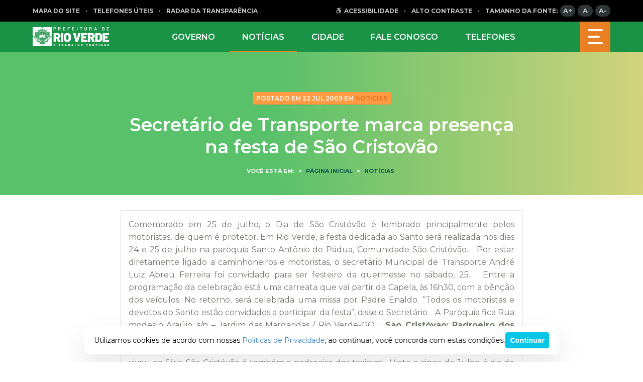

--- FILE ---
content_type: text/html; charset=UTF-8
request_url: https://www.rioverde.go.gov.br/secretario-de-transporte-marca-presenca-na-festa-de-sao-cristovao-2/
body_size: 16221
content:

<!DOCTYPE html>
<html lang="pt-br">
<head>
    <meta charset="UTF-8"/>
    <meta http-equiv="X-UA-Compatible" content="IE=Edge,chrome=1"/>
    <meta name="viewport" content="width=device-width, minimum-scale=1.0, maximum-scale=1.0, initial-scale=1.0"/>
    <meta property="og:image" content="" />
<meta property="og:image:width" content="710" />
<meta property="og:image:height" content="400" />
<meta property="twitter:card" content="summary" />
<meta property="og:url" content="https://www.rioverde.go.gov.br/secretario-de-transporte-marca-presenca-na-festa-de-sao-cristovao-2/" />
<meta property="og:title" content="" />

    <script type='text/javascript'> var time_popup = ''; var expiration_time = '1'; var only_home = ''; </script><meta name='robots' content='index, follow, max-image-preview:large, max-snippet:-1, max-video-preview:-1' />

	<!-- This site is optimized with the Yoast SEO plugin v20.2.1 - https://yoast.com/wordpress/plugins/seo/ -->
	<link rel="canonical" href="https://www.rioverde.go.gov.br/secretario-de-transporte-marca-presenca-na-festa-de-sao-cristovao-2/" />
	<meta property="og:locale" content="pt_BR" />
	<meta property="og:type" content="article" />
	<meta property="og:title" content="Secretário de Transporte marca presença na festa de São Cristovão | Prefeitura Municipal de Rio Verde" />
	<meta property="og:description" content="Comemorado em 25 de julho, o Dia de São Cristóvão é lembrado principalmente pelos motoristas, de quem é protetor. Em Rio Verde, a festa dedicada ao Santo será realizada nos dias 24 e 25 de julho na paróquia Santo Antônio de Pádua, Comunidade São Cristóvão. &nbsp; Por estar diretamente ligado a caminhoneiros e motoristas, o [&hellip;]" />
	<meta property="og:url" content="https://www.rioverde.go.gov.br/secretario-de-transporte-marca-presenca-na-festa-de-sao-cristovao-2/" />
	<meta property="og:site_name" content="Prefeitura Municipal de Rio Verde" />
	<meta property="article:publisher" content="https://www.facebook.com/prefrioverde/" />
	<meta property="article:published_time" content="2009-07-22T11:54:59+00:00" />
	<meta name="twitter:card" content="summary_large_image" />
	<meta name="twitter:creator" content="@prefrioverde" />
	<meta name="twitter:site" content="@prefrioverde" />
	<meta name="twitter:label1" content="Est. tempo de leitura" />
	<meta name="twitter:data1" content="1 minuto" />
	<script type="application/ld+json" class="yoast-schema-graph">{"@context":"https://schema.org","@graph":[{"@type":"NewsArticle","@id":"https://www.rioverde.go.gov.br/secretario-de-transporte-marca-presenca-na-festa-de-sao-cristovao-2/#article","isPartOf":{"@id":"https://www.rioverde.go.gov.br/secretario-de-transporte-marca-presenca-na-festa-de-sao-cristovao-2/"},"author":{"name":"","@id":""},"headline":"Secretário de Transporte marca presença na festa de São Cristovão","datePublished":"2009-07-22T11:54:59+00:00","dateModified":"2009-07-22T11:54:59+00:00","mainEntityOfPage":{"@id":"https://www.rioverde.go.gov.br/secretario-de-transporte-marca-presenca-na-festa-de-sao-cristovao-2/"},"wordCount":278,"commentCount":0,"publisher":{"@id":"https://www.rioverde.go.gov.br/#organization"},"articleSection":["Notícias"],"inLanguage":"pt-BR","potentialAction":[{"@type":"CommentAction","name":"Comment","target":["https://www.rioverde.go.gov.br/secretario-de-transporte-marca-presenca-na-festa-de-sao-cristovao-2/#respond"]}]},{"@type":"WebPage","@id":"https://www.rioverde.go.gov.br/secretario-de-transporte-marca-presenca-na-festa-de-sao-cristovao-2/","url":"https://www.rioverde.go.gov.br/secretario-de-transporte-marca-presenca-na-festa-de-sao-cristovao-2/","name":"Secretário de Transporte marca presença na festa de São Cristovão | Prefeitura Municipal de Rio Verde","isPartOf":{"@id":"https://www.rioverde.go.gov.br/#website"},"datePublished":"2009-07-22T11:54:59+00:00","dateModified":"2009-07-22T11:54:59+00:00","breadcrumb":{"@id":"https://www.rioverde.go.gov.br/secretario-de-transporte-marca-presenca-na-festa-de-sao-cristovao-2/#breadcrumb"},"inLanguage":"pt-BR","potentialAction":[{"@type":"ReadAction","target":["https://www.rioverde.go.gov.br/secretario-de-transporte-marca-presenca-na-festa-de-sao-cristovao-2/"]}]},{"@type":"BreadcrumbList","@id":"https://www.rioverde.go.gov.br/secretario-de-transporte-marca-presenca-na-festa-de-sao-cristovao-2/#breadcrumb","itemListElement":[{"@type":"ListItem","position":1,"name":"Início","item":"https://www.rioverde.go.gov.br/"},{"@type":"ListItem","position":2,"name":"Secretário de Transporte marca presença na festa de São Cristovão"}]},{"@type":"WebSite","@id":"https://www.rioverde.go.gov.br/#website","url":"https://www.rioverde.go.gov.br/","name":"Prefeitura Municipal de Rio Verde","description":"Bem-vindo ao Portal Oficial da Prefeitura Municipal de Rio Verde. Serviços. Acesso à Informação. Fale Conosco. Veja as últimas atualizações das ações do município","publisher":{"@id":"https://www.rioverde.go.gov.br/#organization"},"potentialAction":[{"@type":"SearchAction","target":{"@type":"EntryPoint","urlTemplate":"https://www.rioverde.go.gov.br/?s={search_term_string}"},"query-input":"required name=search_term_string"}],"inLanguage":"pt-BR"},{"@type":"Organization","@id":"https://www.rioverde.go.gov.br/#organization","name":"Prefeitura Municipal de Rio Verde","url":"https://www.rioverde.go.gov.br/","logo":{"@type":"ImageObject","inLanguage":"pt-BR","@id":"https://www.rioverde.go.gov.br/#/schema/logo/image/","url":"https://www.rioverde.go.gov.br/wp-uploads/2020/08/rio-verde-home.png","contentUrl":"https://www.rioverde.go.gov.br/wp-uploads/2020/08/rio-verde-home.png","width":350,"height":90,"caption":"Prefeitura Municipal de Rio Verde"},"image":{"@id":"https://www.rioverde.go.gov.br/#/schema/logo/image/"},"sameAs":["https://www.facebook.com/prefrioverde/","https://twitter.com/prefrioverde","https://www.instagram.com/prefrioverde/","https://www.youtube.com/channel/UCIV4RoHlB6l17gvNJoH8SSA"]}]}</script>
	<!-- / Yoast SEO plugin. -->


<link rel='dns-prefetch' href='//www.rioverde.go.gov.br' />
<link rel='dns-prefetch' href='//www.google.com' />
<link rel="alternate" type="application/rss+xml" title="Feed de comentários para Prefeitura Municipal de Rio Verde &raquo; Secretário de Transporte marca presença na festa de São Cristovão" href="https://www.rioverde.go.gov.br/secretario-de-transporte-marca-presenca-na-festa-de-sao-cristovao-2/feed/" />
<script type="text/javascript">
window._wpemojiSettings = {"baseUrl":"https:\/\/s.w.org\/images\/core\/emoji\/14.0.0\/72x72\/","ext":".png","svgUrl":"https:\/\/s.w.org\/images\/core\/emoji\/14.0.0\/svg\/","svgExt":".svg","source":{"concatemoji":"https:\/\/www.rioverde.go.gov.br\/wp-includes\/js\/wp-emoji-release.min.js?ver=6.2.8"}};
/*! This file is auto-generated */
!function(e,a,t){var n,r,o,i=a.createElement("canvas"),p=i.getContext&&i.getContext("2d");function s(e,t){p.clearRect(0,0,i.width,i.height),p.fillText(e,0,0);e=i.toDataURL();return p.clearRect(0,0,i.width,i.height),p.fillText(t,0,0),e===i.toDataURL()}function c(e){var t=a.createElement("script");t.src=e,t.defer=t.type="text/javascript",a.getElementsByTagName("head")[0].appendChild(t)}for(o=Array("flag","emoji"),t.supports={everything:!0,everythingExceptFlag:!0},r=0;r<o.length;r++)t.supports[o[r]]=function(e){if(p&&p.fillText)switch(p.textBaseline="top",p.font="600 32px Arial",e){case"flag":return s("\ud83c\udff3\ufe0f\u200d\u26a7\ufe0f","\ud83c\udff3\ufe0f\u200b\u26a7\ufe0f")?!1:!s("\ud83c\uddfa\ud83c\uddf3","\ud83c\uddfa\u200b\ud83c\uddf3")&&!s("\ud83c\udff4\udb40\udc67\udb40\udc62\udb40\udc65\udb40\udc6e\udb40\udc67\udb40\udc7f","\ud83c\udff4\u200b\udb40\udc67\u200b\udb40\udc62\u200b\udb40\udc65\u200b\udb40\udc6e\u200b\udb40\udc67\u200b\udb40\udc7f");case"emoji":return!s("\ud83e\udef1\ud83c\udffb\u200d\ud83e\udef2\ud83c\udfff","\ud83e\udef1\ud83c\udffb\u200b\ud83e\udef2\ud83c\udfff")}return!1}(o[r]),t.supports.everything=t.supports.everything&&t.supports[o[r]],"flag"!==o[r]&&(t.supports.everythingExceptFlag=t.supports.everythingExceptFlag&&t.supports[o[r]]);t.supports.everythingExceptFlag=t.supports.everythingExceptFlag&&!t.supports.flag,t.DOMReady=!1,t.readyCallback=function(){t.DOMReady=!0},t.supports.everything||(n=function(){t.readyCallback()},a.addEventListener?(a.addEventListener("DOMContentLoaded",n,!1),e.addEventListener("load",n,!1)):(e.attachEvent("onload",n),a.attachEvent("onreadystatechange",function(){"complete"===a.readyState&&t.readyCallback()})),(e=t.source||{}).concatemoji?c(e.concatemoji):e.wpemoji&&e.twemoji&&(c(e.twemoji),c(e.wpemoji)))}(window,document,window._wpemojiSettings);
</script>
<style type="text/css">
img.wp-smiley,
img.emoji {
	display: inline !important;
	border: none !important;
	box-shadow: none !important;
	height: 1em !important;
	width: 1em !important;
	margin: 0 0.07em !important;
	vertical-align: -0.1em !important;
	background: none !important;
	padding: 0 !important;
}
</style>
			
	<link rel='stylesheet' id='wp-block-library-css' href='https://www.rioverde.go.gov.br/wp-includes/css/dist/block-library/style.min.css?ver=6.2.8' type='text/css' media='all' />
<link rel='stylesheet' id='classic-theme-styles-css' href='https://www.rioverde.go.gov.br/wp-includes/css/classic-themes.min.css?ver=6.2.8' type='text/css' media='all' />
<style id='global-styles-inline-css' type='text/css'>
body{--wp--preset--color--black: #000000;--wp--preset--color--cyan-bluish-gray: #abb8c3;--wp--preset--color--white: #ffffff;--wp--preset--color--pale-pink: #f78da7;--wp--preset--color--vivid-red: #cf2e2e;--wp--preset--color--luminous-vivid-orange: #ff6900;--wp--preset--color--luminous-vivid-amber: #fcb900;--wp--preset--color--light-green-cyan: #7bdcb5;--wp--preset--color--vivid-green-cyan: #00d084;--wp--preset--color--pale-cyan-blue: #8ed1fc;--wp--preset--color--vivid-cyan-blue: #0693e3;--wp--preset--color--vivid-purple: #9b51e0;--wp--preset--color--ng-primary: #003F68;--wp--preset--color--ng-secondary: #09C5E7;--wp--preset--gradient--vivid-cyan-blue-to-vivid-purple: linear-gradient(135deg,rgba(6,147,227,1) 0%,rgb(155,81,224) 100%);--wp--preset--gradient--light-green-cyan-to-vivid-green-cyan: linear-gradient(135deg,rgb(122,220,180) 0%,rgb(0,208,130) 100%);--wp--preset--gradient--luminous-vivid-amber-to-luminous-vivid-orange: linear-gradient(135deg,rgba(252,185,0,1) 0%,rgba(255,105,0,1) 100%);--wp--preset--gradient--luminous-vivid-orange-to-vivid-red: linear-gradient(135deg,rgba(255,105,0,1) 0%,rgb(207,46,46) 100%);--wp--preset--gradient--very-light-gray-to-cyan-bluish-gray: linear-gradient(135deg,rgb(238,238,238) 0%,rgb(169,184,195) 100%);--wp--preset--gradient--cool-to-warm-spectrum: linear-gradient(135deg,rgb(74,234,220) 0%,rgb(151,120,209) 20%,rgb(207,42,186) 40%,rgb(238,44,130) 60%,rgb(251,105,98) 80%,rgb(254,248,76) 100%);--wp--preset--gradient--blush-light-purple: linear-gradient(135deg,rgb(255,206,236) 0%,rgb(152,150,240) 100%);--wp--preset--gradient--blush-bordeaux: linear-gradient(135deg,rgb(254,205,165) 0%,rgb(254,45,45) 50%,rgb(107,0,62) 100%);--wp--preset--gradient--luminous-dusk: linear-gradient(135deg,rgb(255,203,112) 0%,rgb(199,81,192) 50%,rgb(65,88,208) 100%);--wp--preset--gradient--pale-ocean: linear-gradient(135deg,rgb(255,245,203) 0%,rgb(182,227,212) 50%,rgb(51,167,181) 100%);--wp--preset--gradient--electric-grass: linear-gradient(135deg,rgb(202,248,128) 0%,rgb(113,206,126) 100%);--wp--preset--gradient--midnight: linear-gradient(135deg,rgb(2,3,129) 0%,rgb(40,116,252) 100%);--wp--preset--duotone--dark-grayscale: url('#wp-duotone-dark-grayscale');--wp--preset--duotone--grayscale: url('#wp-duotone-grayscale');--wp--preset--duotone--purple-yellow: url('#wp-duotone-purple-yellow');--wp--preset--duotone--blue-red: url('#wp-duotone-blue-red');--wp--preset--duotone--midnight: url('#wp-duotone-midnight');--wp--preset--duotone--magenta-yellow: url('#wp-duotone-magenta-yellow');--wp--preset--duotone--purple-green: url('#wp-duotone-purple-green');--wp--preset--duotone--blue-orange: url('#wp-duotone-blue-orange');--wp--preset--font-size--small: 13px;--wp--preset--font-size--medium: 20px;--wp--preset--font-size--large: 36px;--wp--preset--font-size--x-large: 42px;--wp--preset--spacing--20: 0.44rem;--wp--preset--spacing--30: 0.67rem;--wp--preset--spacing--40: 1rem;--wp--preset--spacing--50: 1.5rem;--wp--preset--spacing--60: 2.25rem;--wp--preset--spacing--70: 3.38rem;--wp--preset--spacing--80: 5.06rem;--wp--preset--shadow--natural: 6px 6px 9px rgba(0, 0, 0, 0.2);--wp--preset--shadow--deep: 12px 12px 50px rgba(0, 0, 0, 0.4);--wp--preset--shadow--sharp: 6px 6px 0px rgba(0, 0, 0, 0.2);--wp--preset--shadow--outlined: 6px 6px 0px -3px rgba(255, 255, 255, 1), 6px 6px rgba(0, 0, 0, 1);--wp--preset--shadow--crisp: 6px 6px 0px rgba(0, 0, 0, 1);}:where(.is-layout-flex){gap: 0.5em;}body .is-layout-flow > .alignleft{float: left;margin-inline-start: 0;margin-inline-end: 2em;}body .is-layout-flow > .alignright{float: right;margin-inline-start: 2em;margin-inline-end: 0;}body .is-layout-flow > .aligncenter{margin-left: auto !important;margin-right: auto !important;}body .is-layout-constrained > .alignleft{float: left;margin-inline-start: 0;margin-inline-end: 2em;}body .is-layout-constrained > .alignright{float: right;margin-inline-start: 2em;margin-inline-end: 0;}body .is-layout-constrained > .aligncenter{margin-left: auto !important;margin-right: auto !important;}body .is-layout-constrained > :where(:not(.alignleft):not(.alignright):not(.alignfull)){max-width: var(--wp--style--global--content-size);margin-left: auto !important;margin-right: auto !important;}body .is-layout-constrained > .alignwide{max-width: var(--wp--style--global--wide-size);}body .is-layout-flex{display: flex;}body .is-layout-flex{flex-wrap: wrap;align-items: center;}body .is-layout-flex > *{margin: 0;}:where(.wp-block-columns.is-layout-flex){gap: 2em;}.has-black-color{color: var(--wp--preset--color--black) !important;}.has-cyan-bluish-gray-color{color: var(--wp--preset--color--cyan-bluish-gray) !important;}.has-white-color{color: var(--wp--preset--color--white) !important;}.has-pale-pink-color{color: var(--wp--preset--color--pale-pink) !important;}.has-vivid-red-color{color: var(--wp--preset--color--vivid-red) !important;}.has-luminous-vivid-orange-color{color: var(--wp--preset--color--luminous-vivid-orange) !important;}.has-luminous-vivid-amber-color{color: var(--wp--preset--color--luminous-vivid-amber) !important;}.has-light-green-cyan-color{color: var(--wp--preset--color--light-green-cyan) !important;}.has-vivid-green-cyan-color{color: var(--wp--preset--color--vivid-green-cyan) !important;}.has-pale-cyan-blue-color{color: var(--wp--preset--color--pale-cyan-blue) !important;}.has-vivid-cyan-blue-color{color: var(--wp--preset--color--vivid-cyan-blue) !important;}.has-vivid-purple-color{color: var(--wp--preset--color--vivid-purple) !important;}.has-black-background-color{background-color: var(--wp--preset--color--black) !important;}.has-cyan-bluish-gray-background-color{background-color: var(--wp--preset--color--cyan-bluish-gray) !important;}.has-white-background-color{background-color: var(--wp--preset--color--white) !important;}.has-pale-pink-background-color{background-color: var(--wp--preset--color--pale-pink) !important;}.has-vivid-red-background-color{background-color: var(--wp--preset--color--vivid-red) !important;}.has-luminous-vivid-orange-background-color{background-color: var(--wp--preset--color--luminous-vivid-orange) !important;}.has-luminous-vivid-amber-background-color{background-color: var(--wp--preset--color--luminous-vivid-amber) !important;}.has-light-green-cyan-background-color{background-color: var(--wp--preset--color--light-green-cyan) !important;}.has-vivid-green-cyan-background-color{background-color: var(--wp--preset--color--vivid-green-cyan) !important;}.has-pale-cyan-blue-background-color{background-color: var(--wp--preset--color--pale-cyan-blue) !important;}.has-vivid-cyan-blue-background-color{background-color: var(--wp--preset--color--vivid-cyan-blue) !important;}.has-vivid-purple-background-color{background-color: var(--wp--preset--color--vivid-purple) !important;}.has-black-border-color{border-color: var(--wp--preset--color--black) !important;}.has-cyan-bluish-gray-border-color{border-color: var(--wp--preset--color--cyan-bluish-gray) !important;}.has-white-border-color{border-color: var(--wp--preset--color--white) !important;}.has-pale-pink-border-color{border-color: var(--wp--preset--color--pale-pink) !important;}.has-vivid-red-border-color{border-color: var(--wp--preset--color--vivid-red) !important;}.has-luminous-vivid-orange-border-color{border-color: var(--wp--preset--color--luminous-vivid-orange) !important;}.has-luminous-vivid-amber-border-color{border-color: var(--wp--preset--color--luminous-vivid-amber) !important;}.has-light-green-cyan-border-color{border-color: var(--wp--preset--color--light-green-cyan) !important;}.has-vivid-green-cyan-border-color{border-color: var(--wp--preset--color--vivid-green-cyan) !important;}.has-pale-cyan-blue-border-color{border-color: var(--wp--preset--color--pale-cyan-blue) !important;}.has-vivid-cyan-blue-border-color{border-color: var(--wp--preset--color--vivid-cyan-blue) !important;}.has-vivid-purple-border-color{border-color: var(--wp--preset--color--vivid-purple) !important;}.has-vivid-cyan-blue-to-vivid-purple-gradient-background{background: var(--wp--preset--gradient--vivid-cyan-blue-to-vivid-purple) !important;}.has-light-green-cyan-to-vivid-green-cyan-gradient-background{background: var(--wp--preset--gradient--light-green-cyan-to-vivid-green-cyan) !important;}.has-luminous-vivid-amber-to-luminous-vivid-orange-gradient-background{background: var(--wp--preset--gradient--luminous-vivid-amber-to-luminous-vivid-orange) !important;}.has-luminous-vivid-orange-to-vivid-red-gradient-background{background: var(--wp--preset--gradient--luminous-vivid-orange-to-vivid-red) !important;}.has-very-light-gray-to-cyan-bluish-gray-gradient-background{background: var(--wp--preset--gradient--very-light-gray-to-cyan-bluish-gray) !important;}.has-cool-to-warm-spectrum-gradient-background{background: var(--wp--preset--gradient--cool-to-warm-spectrum) !important;}.has-blush-light-purple-gradient-background{background: var(--wp--preset--gradient--blush-light-purple) !important;}.has-blush-bordeaux-gradient-background{background: var(--wp--preset--gradient--blush-bordeaux) !important;}.has-luminous-dusk-gradient-background{background: var(--wp--preset--gradient--luminous-dusk) !important;}.has-pale-ocean-gradient-background{background: var(--wp--preset--gradient--pale-ocean) !important;}.has-electric-grass-gradient-background{background: var(--wp--preset--gradient--electric-grass) !important;}.has-midnight-gradient-background{background: var(--wp--preset--gradient--midnight) !important;}.has-small-font-size{font-size: var(--wp--preset--font-size--small) !important;}.has-medium-font-size{font-size: var(--wp--preset--font-size--medium) !important;}.has-large-font-size{font-size: var(--wp--preset--font-size--large) !important;}.has-x-large-font-size{font-size: var(--wp--preset--font-size--x-large) !important;}
.wp-block-navigation a:where(:not(.wp-element-button)){color: inherit;}
:where(.wp-block-columns.is-layout-flex){gap: 2em;}
.wp-block-pullquote{font-size: 1.5em;line-height: 1.6;}
</style>
<link rel='stylesheet' id='nucleoweb-essentials-css' href='https://www.rioverde.go.gov.br/wp-content/plugins/nucleoweb-essentials/bundle/public.css?ver=1.3.12' type='text/css' media='all' />
<link rel='stylesheet' id='nucleoweb-essentials-custom-style-css' href='https://www.rioverde.go.gov.br/wp-uploads/nucleoweb-essentials/css/nucleoweb-essentials-custom.css?ver=1.3.12' type='text/css' media='all' />
<link rel='stylesheet' id='nucleoweb-essentials-fonts-css' href='https://www.rioverde.go.gov.br/wp-content/plugins/nucleoweb-essentials/assets/fonts/nucleoweb-essentials/styles.css?ver=1.3.12' type='text/css' media='all' />
<link rel='stylesheet' id='nucleogov-services-css' href='https://www.rioverde.go.gov.br/wp-content/plugins/nucleogov-services/bundle/public.css?ver=2.0.35' type='text/css' media='all' />
<link rel='stylesheet' id='nucleogov-services-custom-style-css' href='https://www.rioverde.go.gov.br/wp-uploads/nucleogov-services/css/nucleogov-services-custom-style.css?ver=v35' type='text/css' media='all' />
<link rel='stylesheet' id='nucleogov-services-fonts-css' href='https://www.rioverde.go.gov.br/wp-content/plugins/nucleogov-services/assets/fonts/nucleogov-services/styles.css?ver=2.0.35' type='text/css' media='all' />
<link rel='stylesheet' id='nwe-style-svg-icons-css' href='https://www.rioverde.go.gov.br/wp-content/plugins/nucleoweb-essentials//bundle/blocks/svg-icons.css?ver=1.0.0' type='text/css' media='all' />
<link rel='stylesheet' id='nwe-style-article-toggle-css' href='https://www.rioverde.go.gov.br/wp-content/plugins/nucleoweb-essentials//bundle/blocks/article-toggle.css?ver=1.0.0' type='text/css' media='all' />
<link rel='stylesheet' id='nwe-style-acf-css' href='https://www.rioverde.go.gov.br/wp-content/plugins/nucleoweb-essentials//bundle/blocks/acf.css?ver=1.0.0' type='text/css' media='all' />
<link rel='stylesheet' id='nwe-style-tabs-css' href='https://www.rioverde.go.gov.br/wp-content/plugins/nucleoweb-essentials//bundle/blocks/tabs.css?ver=1.0.0' type='text/css' media='all' />
<link rel='stylesheet' id='ng-style-menu-access-information-css' href='https://www.rioverde.go.gov.br/wp-content/plugins/nucleogov-services/bundle/blocks/menu-access-information.css?ver=1.0.0' type='text/css' media='all' />
<link rel='stylesheet' id='wp-paginate-css' href='https://www.rioverde.go.gov.br/wp-content/plugins/wp-paginate/css/wp-paginate.css?ver=2.2.0' type='text/css' media='screen' />
<script type='text/javascript' src='https://www.rioverde.go.gov.br/wp-includes/js/dist/vendor/wp-polyfill-inert.min.js?ver=3.1.2' id='wp-polyfill-inert-js'></script>
<script type='text/javascript' src='https://www.rioverde.go.gov.br/wp-includes/js/dist/vendor/regenerator-runtime.min.js?ver=0.13.11' id='regenerator-runtime-js'></script>
<script type='text/javascript' src='https://www.rioverde.go.gov.br/wp-includes/js/dist/vendor/wp-polyfill.min.js?ver=3.15.0' id='wp-polyfill-js'></script>
<script type='text/javascript' src='https://www.rioverde.go.gov.br/wp-includes/js/dist/hooks.min.js?ver=4169d3cf8e8d95a3d6d5' id='wp-hooks-js'></script>
<script type='text/javascript' src='https://www.rioverde.go.gov.br/wp-includes/js/jquery/jquery.min.js?ver=3.6.4' id='jquery-core-js'></script>
<script type='text/javascript' src='https://www.rioverde.go.gov.br/wp-includes/js/jquery/jquery-migrate.min.js?ver=3.4.0' id='jquery-migrate-js'></script>
<script type='text/javascript' src='https://www.rioverde.go.gov.br/wp-includes/js/underscore.min.js?ver=1.13.4' id='underscore-js'></script>
<script type='text/javascript' id='nucleoweb-essentials-script-public-js-extra'>
/* <![CDATA[ */
var wp_nucleoweb_essentials = {"rest_url":"https:\/\/www.rioverde.go.gov.br\/wp-json\/","wp_rest_nonce":"c89e07afb4","link_politica_privacidade":"http:\/\/acessoainformacao.rioverde.go.gov.br\/p\/politica_privacidade"};
/* ]]> */
</script>
<script type='text/javascript' src='https://www.rioverde.go.gov.br/wp-content/plugins/nucleoweb-essentials/bundle/public.js?ver=1.3.12' id='nucleoweb-essentials-script-public-js'></script>
<script type='text/javascript' src='https://www.rioverde.go.gov.br/wp-includes/js/dist/vendor/lodash.min.js?ver=4.17.19' id='lodash-js'></script>
<script type='text/javascript' id='lodash-js-after'>
window.lodash = _.noConflict();
</script>
<script type='text/javascript' id='nucleogov-services-js-extra'>
/* <![CDATA[ */
var wp_nucleogov_services = {"rest_url":"https:\/\/www.rioverde.go.gov.br\/wp-json\/","wp_rest_nonce":"c89e07afb4","wp_paginate":"{\"title\":\"\",\"nextpage\":\"\u00bb\",\"previouspage\":\"\u00ab\",\"css\":true,\"slash\":false,\"before\":\"<div class=\\\\\"navigation\\\\\">\",\"after\":\"<\\\/div>\",\"empty\":true,\"range\":3,\"anchor\":1,\"gap\":3,\"everywhere\":false,\"home-page\":false,\"blog-page\":false,\"search-page\":false,\"category-page\":false,\"archive-page\":false,\"position\":\"none\",\"hide-standard-pagination\":false,\"font\":\"font-inherit\",\"preset\":\"default\"}"};
/* ]]> */
</script>
<script type='text/javascript' src='https://www.rioverde.go.gov.br/wp-content/plugins/nucleogov-services/bundle/public.js?ver=22dae8f4578e793a87e5' id='nucleogov-services-js'></script>
<script type='text/javascript' id='nucleogov-services-js-after'>
((fn) => {
                    if (document.attachEvent ? document.readyState === 'complete' : document.readyState !== 'loading') {
                        fn();
                    } else {
                        document.addEventListener('DOMContentLoaded', fn);
                    }
                })(() => {
                    function sidebarDinamic() {
                        var ELEM_WIDGET_SEARCH = document.querySelector('.widget-integrated-search-nucleogov');

                        if (ELEM_WIDGET_SEARCH) {
                            var ELEM_WIDTH = ELEM_WIDGET_SEARCH.offsetWidth;
                            var ELEM_STICKY = ELEM_WIDGET_SEARCH.querySelector('.sidebar-sticky');

                            if (ELEM_WIDTH < 700) {
                                if (ELEM_STICKY)
                                    ELEM_STICKY.classList.add('sidebar-mobile');
                                ELEM_WIDGET_SEARCH.classList.add('sidebar-mobile')
                            } else if (ELEM_WIDTH >= 700) {
                                if (ELEM_STICKY)
                                    ELEM_STICKY.classList.remove('sidebar-mobile');
                                ELEM_WIDGET_SEARCH.classList.add('sidebar-mobile');
                            }
                        }
                    }

                    sidebarDinamic();
                    window.addEventListener('resize', sidebarDinamic);
                });
</script>
<script type='text/javascript' src='https://www.rioverde.go.gov.br/wp-content/plugins/nucleoweb-essentials//bundle/blocks/article-toggle.js?ver=1.0.0' id='nwe-script-article-toggle-js'></script>
<script type='text/javascript' src='https://www.rioverde.go.gov.br/wp-content/plugins/nucleoweb-essentials//bundle/blocks/acf.js?ver=1.0.0' id='nwe-script-acf-js'></script>
<script type='text/javascript' src='https://www.rioverde.go.gov.br/wp-content/plugins/nucleoweb-essentials//bundle/blocks/tabs.js?ver=1.0.0' id='nwe-script-tabs-js'></script>
<script type='text/javascript' src='https://www.rioverde.go.gov.br/wp-content/plugins/nucleogov-services/bundle/blocks/menu-access-information.js?ver=1.0.0' id='ng-script-menu-access-information-js'></script>
<link rel="https://api.w.org/" href="https://www.rioverde.go.gov.br/wp-json/" /><link rel="alternate" type="application/json" href="https://www.rioverde.go.gov.br/wp-json/wp/v2/posts/5873" /><link rel="EditURI" type="application/rsd+xml" title="RSD" href="https://www.rioverde.go.gov.br/xmlrpc.php?rsd" />
<link rel="wlwmanifest" type="application/wlwmanifest+xml" href="https://www.rioverde.go.gov.br/wp-includes/wlwmanifest.xml" />
<meta name="generator" content="WordPress 6.2.8" />
<link rel='shortlink' href='https://www.rioverde.go.gov.br/?p=5873' />
<link rel="alternate" type="application/json+oembed" href="https://www.rioverde.go.gov.br/wp-json/oembed/1.0/embed?url=https%3A%2F%2Fwww.rioverde.go.gov.br%2Fsecretario-de-transporte-marca-presenca-na-festa-de-sao-cristovao-2%2F" />
<link rel="alternate" type="text/xml+oembed" href="https://www.rioverde.go.gov.br/wp-json/oembed/1.0/embed?url=https%3A%2F%2Fwww.rioverde.go.gov.br%2Fsecretario-de-transporte-marca-presenca-na-festa-de-sao-cristovao-2%2F&#038;format=xml" />
	<script src="https://use.fontawesome.com/598b3d998a.js"></script>
	<!-- Google tag (gtag.js) -->
<script async src="https://www.googletagmanager.com/gtag/js?id=G-SSMD8JQ67E"></script>
<script>
  window.dataLayer = window.dataLayer || [];
  function gtag(){dataLayer.push(arguments);}
  gtag('js', new Date());

  gtag('config', 'G-SSMD8JQ67E');
</script>
		<style type="text/css" id="wp-custom-css">
			.hTsSvh.list .wrapper-info:after{
	content: none !important
}


.wp-block-post-template li {
    list-style: none !important;
}

.listagem-noticias {
    display: flex;
    flex-direction: column;
    gap: 20px;
}

.card-noticia {
    gap: 15px !important;
    background-color: #fff;
    padding: 20px;
    border-radius: 8px
}

.card-noticia figure a {
    width: 120px;
}

.categoria-listagem a {
    text-transform: uppercase;
    font-weight: bold;
    font-size: 0.8em;
}

.wp-block-post-title {
    font-size: 1.2em;
}

.wp-block-post-title a {
    color: #737970 !important;
	font-size: 1.28571rem
    line-height: 1.57143rem;
    transition: 0.3s ease-in-out;
	text-decoration: none !important;
	font-weight: 600
}

.wp-block-post-title a:hover {
    text-decoration: none;
    color: #73af5c !important
}

.card-noticia .wp-block-post-date time{
	color: #eec865;
	text-transform: uppercase;
	font-weight: 600;
	font-size: .85714rem		
}

@media only screen and (max-width: 999px) {
	.card-noticia{
		flex-direction: column
	}
}

.borda{
border-radius: 2rem;
}		</style>
		
    <base href="https://www.rioverde.go.gov.br/wp-content/themes/rioverde-site/"/>

    <link rel="shortcut icon" href="images/brasao.ico"/>
    <link href="https://fonts.googleapis.com/css?family=Montserrat:400,500,600,700&display=swap" rel="stylesheet">
    <link rel="stylesheet" href="fonts/Segoe/stylesheet.css">
    <link rel="stylesheet" type="text/css" href="icons/styles.css"/>
    <link rel="stylesheet" type="text/css" href="bundle/index.css"/>

    <script type="text/javascript">
        var path_cookie = '/';
    </script>

    <title>Secretário de Transporte marca presença na festa de São Cristovão - Prefeitura Municipal de Rio Verde</title>

    <script>
        (function (i, s, o, g, r, a, m) {
            i['GoogleAnalyticsObject'] = r;
            i[r] = i[r] || function () {
                (i[r].q = i[r].q || []).push(arguments)
            }, i[r].l = 1 * new Date();
            a = s.createElement(o),
                m = s.getElementsByTagName(o)[0];
            a.async = 1;
            a.src = g;
            m.parentNode.insertBefore(a, m)
        })(window, document, 'script', 'https://www.google-analytics.com/analytics.js', 'ga');
                ga('create', 'UA-126218119-1', 'auto', {'allowLinker': true});
        ga('require', 'linker');
        ga('linker:autoLink', ['acessoainformacao.rioverde.go.gov.br']);
        ga('set', 'page', 'www.rioverde.go.gov.br/secretario-de-transporte-marca-presenca-na-festa-de-sao-cristovao-2/');
        ga('send', 'pageview');
    </script>

    <!-- Global site tag (gtag.js) - Google Analytics -->
    <script async src="https://www.googletagmanager.com/gtag/js?id=UA-92905843-1"></script>
    <script>
        window.dataLayer = window.dataLayer || [];
        function gtag(){dataLayer.push(arguments);}
        gtag('js', new Date());
        gtag('config', 'UA-92905843-1');
    </script>
</head>

<body class="post-template-default single single-post postid-5873 single-format-standard wp-embed-responsive prefeitura-municipal-de-rio-verde site-id-1 pg-single pg-noticia">
<header class="component fixed">
    <div class="component-barra-acessibilidade fixed flex y-center">
    <div class="container">
        <div class="bloco">
            <a class="link" href="https://www.rioverde.go.gov.br/mapa-do-site">MAPA DO SITE</a>
            <span class="separator"></span>
            <span class="link telefones">TELEFONES ÚTEIS</span>
            <span class="separator"></span>
            <a class="link radar" target="_blank" href="https://radardatransparencia.atricon.org.br/">
                RADAR DA TRANSPARÊNCIA
            </a>
        </div>
        <div class="bloco last">
            <a class="link" href="https://www.rioverde.go.gov.br/acessibilidade"><span class="icon-acessibilidade"></span> ACESSIBILIDADE</a>
            <span class="separator"></span>
            <div class="link alto_contraste">ALTO CONTRASTE</div>
            <span class="separator"></span>
            <div class="text">TAMANHO DA FONTE:</div>
            <div class="font up_font" title="Aumentar fonte">A+</div>
            <div class="font default_font" title="Fonte padrão">A</div>
            <div class="font down_font" title="Diminuir fonte">A-</div>

            <!--MOBILE-->
            <div class="circle alto_contraste_mobi"></div>
        </div>
    </div>
</div>
    <div class="bg-green">
        <div class="container">
            <div class="menu-mobile" id="menu-open-close">
            <span class="nav">
                <div class="icon"></div>
            </span>
            </div>
            <a href="https://www.rioverde.go.gov.br/" class="logo">
                                    <img src="https://www.rioverde.go.gov.br/wp-uploads/2025/02/logo-rioverdebranca.png" alt="">
                            </a>

            <div class="nav-menu">

                                            <a target="" class="nav " href="https://www.rioverde.go.gov.br/estrutura-organizacional/">
                                Governo                            </a>

                                                    <a target="" class="nav " href="https://www.rioverde.go.gov.br/noticias">
                                Notícias                            </a>

                                                    <a target="" class="nav " href="https://www.rioverde.go.gov.br/historia-cidade/">
                                Cidade                            </a>

                                                    <a target="" class="nav " href="https://www.rioverde.go.gov.br/fale-conosco">
                                Fale Conosco                            </a>

                                                    <a target="" class="nav " href="https://www.rioverde.go.gov.br/telefones-3/">
                                Telefones                            </a>

                        
            </div>

            <div class="nav-burguer">
                <span></span>
                <span></span>
                <span></span>
            </div>
        </div>
    </div>

    <section class="cont-aba-servicos-header">
        <div class="aba-servicos-header">
            
<div class="cont-servicos flex column-reverse reverse">
    <ul class="abas">
                    <li class="active servico cidadao"><p>serviços <span class="uppercase">Cidadão</span></p></li>
                    <li class="servico empresa"><p>serviços <span class="uppercase">Empresa</span></p></li>
                    <li class="servico servidor"><p>serviços <span class="uppercase">Servidor</span></p></li>
                <li class="consulta-processos"><p>consulta <span class="uppercase">Processos</span></p></li>
        <li class="acesso-informacao"><span></span>Acesso à<br> Informação</li>
    </ul>

    <div class="conteudo-servicos relative flex">
        <div class="lista-servicos full-h flex y-center">

                            <div class="conteudo-servicos cidadao flex full-w full-h">
                    <div class="itens full-w full-h">
                                                    <a class="item" href="https://tecnologia2.rioverde.go.gov.br/educacaotransporte/cadastro" target="_blank">
                                Carteira de Transporte Escolar                            </a>
                                                    <a class="item" href="https://transporte.rioverde.go.gov.br/" target="_blank">
                                Transporte Público                            </a>
                                                    <a class="item" href="https://www.rioverde.go.gov.br/atos-de-eliminacao-de-documentos/" target="_blank">
                                Atos de Eliminação de documentos                            </a>
                                                    <a class="item" href="http://servicos.rioverde.go.gov.br/solicitacoes" target="_blank">
                                Abertura Protocolo de Serviços                            </a>
                                                    <a class="item" href="http://acessoainformacao.rioverde.go.gov.br/outras_informacoes/audienciaspublicas" target="_blank">
                                Audiências                            </a>
                                                    <a class="item" href="https://www.rioverde.go.gov.br/editais-e-downloads/?pg=1&query=cat_download%3D69" target="_blank">
                                Bolsa Universitária                            </a>
                                                    <a class="item" href="https://www.rioverde.go.gov.br/carta-de-servicos/" target="_blank">
                                Carta de Serviços                            </a>
                                                    <a class="item" href="http://servicos.rioverde.go.gov.br/servicos/certidaonegativa" target="_blank">
                                Certidões &#8211; CND                            </a>
                                                    <a class="item" href="http://acessoainformacao.rioverde.go.gov.br/concursos_selecoes/concursos" target="_blank">
                                Concursos / Processo Seletivo                            </a>
                                                    <a class="item" href="http://servicos.rioverde.go.gov.br/servicos/consultaprocessual" target="_blank">
                                Consultar Protocolo                            </a>
                                                    <a class="item" href="http://servicos.rioverde.go.gov.br/servicos/extratoimoveis" target="_blank">
                                IPTU &#8211; Emissão                            </a>
                                                    <a class="item" href="https://acessoainformacao.rioverde.go.gov.br/cidadao/legislacao/leis" target="_blank">
                                Legislação                            </a>
                                                    <a class="item" href="http://acessoainformacao.rioverde.go.gov.br/informacao/licitacoes" target="_blank">
                                Licitações                            </a>
                                                    <a class="item" href="http://servicos.rioverde.go.gov.br/login" target="_blank">
                                Nota Fiscal Avulsa                            </a>
                                                    <a class="item" href="https://rioverde.centi.com.br/educacao/portalaluno" target="_blank">
                                Portal do Aluno                            </a>
                                            </div>
                </div>
            
                            <div class="conteudo-servicos empresa flex full-w full-h">
                    <div class="itens full-w full-h">
                                                    <a class="item" href="https://www.rioverde.go.gov.br/atos-de-eliminacao-de-documentos/" target="_blank">
                                Atos de Eliminação de documentos                            </a>
                                                    <a class="item" href="http://servicos.rioverde.go.gov.br/servicos/extratoatividadeeconomica" target="_blank">
                                Débitos Atividade Econômica                            </a>
                                                    <a class="item" href="https://www.rioverde.go.gov.br/carta-de-servicos/" target="_blank">
                                Carta de Serviços                            </a>
                                                    <a class="item" href="http://acessoainformacao.rioverde.go.gov.br/informacao/contratos" target="_blank">
                                Contratos                            </a>
                                                    <a class="item" href="http://servicos.rioverde.go.gov.br/login" target="_blank">
                                Nota Fiscal Cadastro e Emissão                            </a>
                                                    <a class="item" href="http://servicos.rioverde.go.gov.br/notafiscal/verificar" target="_blank">
                                Autenticar NFS-e e NFS-a                            </a>
                                                    <a class="item" href="http://servicos.rioverde.go.gov.br/servicos/certidaocadastro" target="_blank">
                                Certidão Cadastral                            </a>
                                                    <a class="item" href="https://www.rioverde.go.gov.br/cadastro-de-fornecedores" target="_blank">
                                Cadastro de Fornecedores                            </a>
                                                    <a class="item" href="http://acessoainformacao.rioverde.go.gov.br/informacao/convenios" target="_blank">
                                Convênios                            </a>
                                                    <a class="item" href="https://www.rioverde.go.gov.br/wp-uploads/2023/01/Relacao-SIM-atualizada-03-01-23.doc" target="_blank">
                                Empresas SIM                            </a>
                                                    <a class="item" href="https://www.rioverde.go.gov.br/editais-e-downloads/?pg=1&query=cat_download%3D71" target="_blank">
                                Download de Arquivos                            </a>
                                                    <a class="item" href="http://servicos.rioverde.go.gov.br/servicos/extratocontribuintes" target="_blank">
                                Débitos Contribuinte                            </a>
                                                    <a class="item" href="http://servicos.rioverde.go.gov.br/notafiscal/credenciamento" target="_blank">
                                Solicitação de Credenciamento NFS-e                            </a>
                                                    <a class="item" href="https://tecnologia2.rioverde.go.gov.br/contratotrabalhista" target="_blank">
                                Fiscalização Terceirizadas                            </a>
                                            </div>
                </div>
            
                            <div class="conteudo-servicos servidor flex full-w full-h">
                    <div class="itens full-w full-h">
                                                    <a class="item" href="https://www.rioverde.go.gov.br/editais-e-downloads/?pg=1&query=cat_download%3D71%26orgao_download%3D72" target="_blank">
                                Download de Arquivos                            </a>
                                                    <a class="item" href="http://servicos.rioverde.go.gov.br/solicitacoes" target="_blank">
                                Abertura Protocolo de Serviços                            </a>
                                                    <a class="item" href="http://servicos.rioverde.go.gov.br/servicos/consultaprocessual" target="_blank">
                                Consultar Protocolo                            </a>
                                                    <a class="item" href="https://rioverde.centi.com.br/servicos/portalservicos/#/dashboard" target="_blank">
                                Contracheque                            </a>
                                                    <a class="item" href="http://acessoainformacao.rioverde.go.gov.br/transparencia/folhas" target="_blank">
                                Folhas                            </a>
                                                    <a class="item" href="http://acessoainformacao.rioverde.go.gov.br/legislacao/portarias" target="_blank">
                                Portarias                            </a>
                                                    <a class="item" href="https://mail.rioverde.go.gov.br/" target="_blank">
                                Webmail                            </a>
                                                    <a class="item" href="https://tecnologia.rioverde.go.gov.br/" target="_blank">
                                Sistemas integrados                            </a>
                                                    <a class="item" href="http://www.iparv.go.gov.br/" target="_blank">
                                Previdência                            </a>
                                                    <a class="item" href="https://rioverde.centi.com.br/educacao/portalprofessor/" target="_blank">
                                Portal do Professor                            </a>
                                                    <a class="item" href="https://rioverde.centi.com.br/educacao/portalcoordenador/" target="_blank">
                                Portal do Coordenador                            </a>
                                            </div>
                </div>
            
            <!-- Consulta Processos -->
            <div class="conteudo-consulta-processos flex x-center y-center">
                <form action="https://arquivo.rioverde.go.gov.br/core/search.php" method="post" target="_blank"
                      enctype="multipart/form-data" class="relative">
                    <label>
                        <input type="text" placeholder="Digite o número do seu processo"
                               class="input-processo" name="search" value="" min="0" required>

                        <button type="submit" id="search"
                                class="icon-search absolute flex x-center y-center pointer"></button>
                    </label>

                    <button type="submit" id="button-search"
                            class="item consulta-processos-button-search">
                        Consultar protocolo
                    </button>
                </form>

<!--                <a class="item" href="http://servicos.rioverde.go.gov.br/servicos/consultaprocessual" target="_blank">-->
<!--                    Consultar protocolo-->
<!--                </a>-->
            </div>
            <!-- /Consulta Processos -->

            <!-- Api Acesso à Informação -->
            <div class="api-acesso-informacao flex">
                <div class="cont-acesso">
                    
                            <ul class="coluna flex column">

                                
                                        <li class="title">Informações Institucionais</li>

                                        
                                            <li><a href="https://acessoainformacao.rioverde.go.gov.br/cidadao/informacao/estruturaorganizacional"
                                                   target="_blank">Estrutura Organizacional</a></li>

                                        
                                            <li><a href="https://acessoainformacao.rioverde.go.gov.br/cidadao/ouvidoria/perguntas"
                                                   target="_blank">Perguntas Frequentes</a></li>

                                        
                                            <li><a href="https://radardatransparencia.atricon.org.br"
                                                   target="_blank">Radar da Transparência</a></li>

                                        
                                        <li class="title">Despesas</li>

                                        
                                            <li><a href="https://acessoainformacao.rioverde.go.gov.br/cidadao/transparencia/cntdespesas"
                                                   target="_blank">Despesas</a></li>

                                        
                                            <li><a href="https://acessoainformacao.rioverde.go.gov.br/cidadao/transparencia/cntdespesascovid"
                                                   target="_blank">Despesas com Covid-19</a></li>

                                        
                                        <li class="title">Diárias</li>

                                        
                                            <li><a href="https://acessoainformacao.rioverde.go.gov.br/cidadao/transparencia/diarias_cnt"
                                                   target="_blank">Diárias e Passagens</a></li>

                                        
                                            <li><a href="https://acessoainformacao.rioverde.go.gov.br/cidadao/transparencia/tabeladiarias"
                                                   target="_blank">Tabela de Valores de Diárias</a></li>

                                        
                                        <li class="title">Obras</li>

                                        
                                            <li><a href="https://acessoainformacao.rioverde.go.gov.br/cidadao/informacao/obras"
                                                   target="_blank">Acompanhamento de Obras</a></li>

                                        
                                            <li><a href="https://acessoainformacao.rioverde.go.gov.br/cidadao/informacao/obras_paralisadas"
                                                   target="_blank">Consulta de Obras Paralisadas</a></li>

                                        
                                        <li class="title">Ouvidoria</li>

                                        
                                            <li><a href="https://acessoainformacao.rioverde.go.gov.br/cidadao/ouvidoria/inicio"
                                                   target="_blank">Início</a></li>

                                        
                                            <li><a href="https://acessoainformacao.rioverde.go.gov.br/cidadao/ouvidoria/solicitacaoservico"
                                                   target="_blank">Solicitação</a></li>

                                        
                                            <li><a href="https://acessoainformacao.rioverde.go.gov.br/cidadao/ouvidoria/elogio"
                                                   target="_blank">Elogios</a></li>

                                        
                                            <li><a href="https://acessoainformacao.rioverde.go.gov.br/cidadao/ouvidoria/sugestao"
                                                   target="_blank">Sugestões</a></li>

                                        
                                            <li><a href="https://acessoainformacao.rioverde.go.gov.br/cidadao/ouvidoria/reclamacao"
                                                   target="_blank">Reclamações</a></li>

                                        
                                            <li><a href="https://acessoainformacao.rioverde.go.gov.br/cidadao/ouvidoria/denuncia"
                                                   target="_blank">Denúncias</a></li>

                                        
                                            <li><a href="https://acessoainformacao.rioverde.go.gov.br/cidadao/outras_informacoes/mp/id=8"
                                                   target="_blank">Carta de Serviços aos Usuários</a></li>

                                        
                                        <li class="title">Emendas Parlamentares</li>

                                        
                                            <li><a href="https://acessoainformacao.rioverde.go.gov.br/cidadao/informacao/emendas_parlamentares"
                                                   target="_blank">Emendas Parlamentares</a></li>

                                        
                                            <li><a href="https://acessoainformacao.rioverde.go.gov.br/cidadao/informacao/emendas_pix"
                                                   target="_blank">Emendas Pix</a></li>

                                        
                                            <li><a href="https://acessoainformacao.rioverde.go.gov.br/cidadao/transparencia/mp/id=17"
                                                   target="_blank">Emendas Parlamentares Municipais</a></li>

                                        
                                        <li class="title">Outras Informações</li>

                                        
                                            <li><a href="https://acessoainformacao.rioverde.go.gov.br/cidadao/outras_informacoes/audienciaspublicas"
                                                   target="_blank">Audiências Públicas</a></li>

                                        
                                            <li><a href="https://acessoainformacao.rioverde.go.gov.br/cidadao/outras_informacoes/planosmunicipais"
                                                   target="_blank">Planos Municipais</a></li>

                                        
                                            <li><a href="https://acessoainformacao.rioverde.go.gov.br/cidadao/p/referencias_normativas"
                                                   target="_blank">Referências Normativas</a></li>

                                        
                                            <li><a href="https://acessoainformacao.rioverde.go.gov.br/cidadao/p/glossario"
                                                   target="_blank">Glossário e Termos Técnicos</a></li>

                                        
                                            <li><a href="https://acessoainformacao.rioverde.go.gov.br/cidadao/outras_informacoes/mp/id=6"
                                                   target="_blank">Licenciamento</a></li>

                                        
                                            <li><a href="https://acessoainformacao.rioverde.go.gov.br/"
                                                   target="_blank">Página Oficial</a></li>

                                        
                            </ul>

                        
                            <ul class="coluna flex column">

                                
                                        <li class="title">Atos Normativos</li>

                                        
                                            <li><a href="https://acessoainformacao.rioverde.go.gov.br/cidadao/legislacao/portarias"
                                                   target="_blank">Portarias</a></li>

                                        
                                            <li><a href="https://acessoainformacao.rioverde.go.gov.br/cidadao/legislacao/decretos"
                                                   target="_blank">Decretos</a></li>

                                        
                                            <li><a href="https://acessoainformacao.rioverde.go.gov.br/cidadao/legislacao/leis"
                                                   target="_blank">Leis</a></li>

                                        
                                            <li><a href="https://acessoainformacao.rioverde.go.gov.br/cidadao/legislacao/resolucoes"
                                                   target="_blank">Resoluções</a></li>

                                        
                                            <li><a href="https://acessoainformacao.rioverde.go.gov.br/cidadao/legislacao/mp/id=12"
                                                   target="_blank">Portarias de Viagens</a></li>

                                        
                                            <li><a href="https://acessoainformacao.rioverde.go.gov.br/cidadao/legislacao/mp/id=13"
                                                   target="_blank">Pareceres Jurídicos Referenciais</a></li>

                                        
                                            <li><a href="https://acessoainformacao.rioverde.go.gov.br/cidadao/informacao/mp/id=16"
                                                   target="_blank">Instrução Normativa</a></li>

                                        
                                        <li class="title">Convênios e Transferências</li>

                                        
                                            <li><a href="https://acessoainformacao.rioverde.go.gov.br/cidadao/informacao/convenios_tr"
                                                   target="_blank">Convênios e Transferências Recebidas</a></li>

                                        
                                            <li><a href="https://acessoainformacao.rioverde.go.gov.br/cidadao/informacao/convenios_tc"
                                                   target="_blank">Convênios e Transferências Concedidas</a></li>

                                        
                                            <li><a href="https://acessoainformacao.rioverde.go.gov.br/cidadao/informacao/parcerias_acordos"
                                                   target="_blank">Parcerias, Acordos e Outros Termos</a></li>

                                        
                                        <li class="title">Licitações</li>

                                        
                                            <li><a href="https://acessoainformacao.rioverde.go.gov.br/cidadao/informacao/licitacoes"
                                                   target="_blank">Licitações</a></li>

                                        
                                            <li><a href="https://acessoainformacao.rioverde.go.gov.br/cidadao/informacao/licitacoes_fd"
                                                   target="_blank">Licitações Fracassadas e Desertas</a></li>

                                        
                                            <li><a href="https://acessoainformacao.rioverde.go.gov.br/cidadao/informacao/dispensas"
                                                   target="_blank">Dispensas e Inexigibilidades</a></li>

                                        
                                            <li><a href="https://acessoainformacao.rioverde.go.gov.br/cidadao/informacao/plano_anual_contratacoes"
                                                   target="_blank">Plano de Contratações Anual (PCA)</a></li>

                                        
                                            <li><a href="https://acessoainformacao.rioverde.go.gov.br/cidadao/informacao/mp/id=1"
                                                   target="_blank">Sanções Administrativas</a></li>

                                        
                                            <li><a href="https://acessoainformacao.rioverde.go.gov.br/cidadao/informacao/mp/id=11"
                                                   target="_blank">Avisos de Dispensas</a></li>

                                        
                                            <li><a href="https://acessoainformacao.rioverde.go.gov.br/cidadao/informacao/mp/id=15"
                                                   target="_blank">Aviso de Intenção de Registro de Preço</a></li>

                                        
                                        <li class="title">Planejamento e Prestação de Contas</li>

                                        
                                            <li><a href="https://acessoainformacao.rioverde.go.gov.br/cidadao/resp_fiscal/balancoscnt"
                                                   target="_blank">Prestação de Contas (Balanço Anual)</a></li>

                                        
                                            <li><a href="https://acessoainformacao.rioverde.go.gov.br/cidadao/resp_fiscal/relatorios_circunstanciados"
                                                   target="_blank">Relatório de Gestão ou Atividades</a></li>

                                        
                                            <li><a href="https://acessoainformacao.rioverde.go.gov.br/cidadao/resp_fiscal/tcpareceres"
                                                   target="_blank">Parecer do Tribunal de Contas</a></li>

                                        
                                            <li><a href="https://acessoainformacao.rioverde.go.gov.br/cidadao/resp_fiscal/julgamento_contas"
                                                   target="_blank">Julgamento de Contas pelo legislativo</a></li>

                                        
                                            <li><a href="https://acessoainformacao.rioverde.go.gov.br/cidadao/resp_fiscal/rgfscnt"
                                                   target="_blank">Relatórios de Gestão Fiscal</a></li>

                                        
                                            <li><a href="https://acessoainformacao.rioverde.go.gov.br/cidadao/resp_fiscal/rreoscnt"
                                                   target="_blank">Relatórios Resumido de Execução Orçamentária</a></li>

                                        
                                            <li><a href="https://acessoainformacao.rioverde.go.gov.br/cidadao/outras_informacoes/plano_estrategico"
                                                   target="_blank">Plano Estratégico</a></li>

                                        
                                            <li><a href="https://acessoainformacao.rioverde.go.gov.br/cidadao/resp_fiscal/planejamento"
                                                   target="_blank">Planejamento Orçamentário</a></li>

                                        
                                        <li class="title">LGPD e Governo Digital</li>

                                        
                                            <li><a href="https://acessoainformacao.rioverde.go.gov.br/cidadao/outras_informacoes/encarregado_lgpd"
                                                   target="_blank">Encarregado LGPD</a></li>

                                        
                                            <li><a href="https://acessoainformacao.rioverde.go.gov.br/cidadao/p/politica_privacidade"
                                                   target="_blank">Política de Privacidade</a></li>

                                        
                                            <li><a href="https://www.rioverde.go.gov.br/servicos/"
                                                   target="_blank">Serviços</a></li>

                                        
                                            <li><a href="https://acessoainformacao.rioverde.go.gov.br/cidadao/outras_informacoes/acesso_automatizado"
                                                   target="_blank">Acesso automatizado (API)</a></li>

                                        
                                            <li><a href="https://acessoainformacao.rioverde.go.gov.br/cidadao/legislacao/decreto/id=64658"
                                                   target="_blank">Regulamentação Lei do Governo Digital</a></li>

                                        
                                            <li><a href="https://acessoainformacao.rioverde.go.gov.br/cidadao/outras_informacoes/pesquisas_satisfacao"
                                                   target="_blank">Pesquisas de Satisfação</a></li>

                                        
                                        <li class="title">Saúde</li>

                                        
                                            <li><a href="https://acessoainformacao.rioverde.go.gov.br/cidadao/outras_informacoes/plano_municipal_saude"
                                                   target="_blank">Plano Municipal de Saúde</a></li>

                                        
                                            <li><a href="https://acessoainformacao.rioverde.go.gov.br/cidadao/outras_informacoes/programacao_anual_saude"
                                                   target="_blank">Programação Anual da Saúde</a></li>

                                        
                                            <li><a href="https://acessoainformacao.rioverde.go.gov.br/cidadao/outras_informacoes/relatoriosanualdegestao"
                                                   target="_blank">Relatório de Gestão da Saúde</a></li>

                                        
                                            <li><a href="https://acessoainformacao.rioverde.go.gov.br/cidadao/outras_informacoes/escalasmedicas"
                                                   target="_blank">Serviços de Saúde (Escalas)</a></li>

                                        
                                            <li><a href="https://acessoainformacao.rioverde.go.gov.br/cidadao/outras_informacoes/medicamentos_sus"
                                                   target="_blank">Lista de Medicamentos SUS</a></li>

                                        
                                            <li><a href="https://acessoainformacao.rioverde.go.gov.br/cidadao/outras_informacoes/medicamentos_altocusto"
                                                   target="_blank">Medicamentos de Alto Custo</a></li>

                                        
                                            <li><a href="https://rioverde.celk.com.br/consulta-medicamento"
                                                   target="_blank">Estoques de Medicamentos das Farmácias Públicas</a></li>

                                        
                                            <li><a href="https://acessoainformacao.rioverde.go.gov.br/cidadao/outras_informacoes/lista_espera_regulacoes"
                                                   target="_blank">Lista de Espera da Regulação Municipal</a></li>

                                        
                                            <li><a href="https://indicadores.saude.go.gov.br/public/transparencia_regulacao.html"
                                                   target="_blank">Lista de Espera da Regulação Estadual</a></li>

                                        
                            </ul>

                        
                            <ul class="coluna flex column">

                                
                                        <li class="title">Receitas</li>

                                        
                                            <li><a href="https://acessoainformacao.rioverde.go.gov.br/cidadao/transparencia/cntreceitas"
                                                   target="_blank">Receitas</a></li>

                                        
                                            <li><a href="https://acessoainformacao.rioverde.go.gov.br/cidadao/transparencia/divida_ativa"
                                                   target="_blank">Inscritos em Dívida Ativa</a></li>

                                        
                                        <li class="title">Recursos Humanos</li>

                                        
                                            <li><a href="https://acessoainformacao.rioverde.go.gov.br/cidadao/transparencia/servidores_cnt"
                                                   target="_blank">Folha de Pagamento</a></li>

                                        
                                            <li><a href="https://acessoainformacao.rioverde.go.gov.br/cidadao/transparencia/padraoremuneratorio"
                                                   target="_blank">Padrão Remuneratório</a></li>

                                        
                                            <li><a href="https://acessoainformacao.rioverde.go.gov.br/cidadao/outras_informacoes/lista_estagiarios"
                                                   target="_blank">Lista de Estagiários</a></li>

                                        
                                            <li><a href="https://acessoainformacao.rioverde.go.gov.br/cidadao/outras_informacoes/lista_terceirizados"
                                                   target="_blank">Lista de Terceirizados</a></li>

                                        
                                            <li><a href="https://acessoainformacao.rioverde.go.gov.br/cidadao/concursos_selecoes/concursos"
                                                   target="_blank">Concursos Públicos</a></li>

                                        
                                            <li><a href="https://acessoainformacao.rioverde.go.gov.br/cidadao/concursos_selecoes/selecoes"
                                                   target="_blank">Processos Seletivos</a></li>

                                        
                                            <li><a href="https://acessoainformacao.rioverde.go.gov.br/cidadao/concursos_selecoes/eleicoes"
                                                   target="_blank">Eleição de Conselhos Municipais</a></li>

                                        
                                        <li class="title">Contratos</li>

                                        
                                            <li><a href="https://acessoainformacao.rioverde.go.gov.br/cidadao/informacao/contratos"
                                                   target="_blank">Contratos</a></li>

                                        
                                            <li><a href="https://acessoainformacao.rioverde.go.gov.br/cidadao/informacao/fiscais_contratos"
                                                   target="_blank">Fiscais de Contratos</a></li>

                                        
                                            <li><a href="https://acessoainformacao.rioverde.go.gov.br/cidadao/informacao/atasregistropreco"
                                                   target="_blank">Atas de Registro de Preço</a></li>

                                        
                                            <li><a href="https://acessoainformacao.rioverde.go.gov.br/cidadao/informacao/ordem_cronologica_pagamentos_cnt"
                                                   target="_blank">Ordem Cronológica de Pagamentos</a></li>

                                        
                                        <li class="title">SIC</li>

                                        
                                            <li><a href="https://acessoainformacao.rioverde.go.gov.br/cidadao/informacao/sic"
                                                   target="_blank">SIC - Serviço de Informação ao Cidadão</a></li>

                                        
                                            <li><a href="http://acessoainformacao.rioverde.go.gov.br/cidadao/legislacao/decreto/id=3172"
                                                   target="_blank">Regulamentação da LAI</a></li>

                                        
                                            <li><a href="https://acessoainformacao.rioverde.go.gov.br/impressao/relatorio_sic"
                                                   target="_blank">Relatório Estatístico do e-SIC</a></li>

                                        
                                            <li><a href="https://acessoainformacao.rioverde.go.gov.br/ouvidoria/infoclassificadas"
                                                   target="_blank">Informações Classificadas como Sigilosas</a></li>

                                        
                                            <li><a href="https://acessoainformacao.rioverde.go.gov.br/ouvidoria/infodesclassificadas"
                                                   target="_blank">Informações Desclassificadas como Sigilosas</a></li>

                                        
                                        <li class="title">Renúncia de Receita</li>

                                        
                                            <li><a href="https://acessoainformacao.rioverde.go.gov.br/cidadao/resp_fiscal/renunciareceita"
                                                   target="_blank">Renúncias Fiscais</a></li>

                                        
                                            <li><a href="https://acessoainformacao.rioverde.go.gov.br/cidadao/resp_fiscal/renuncias_pormenorizadas"
                                                   target="_blank">Renúncias Pormenorizadas</a></li>

                                        
                                            <li><a href="https://acessoainformacao.rioverde.go.gov.br/cidadao/transparencia/incentivos_projetos_culturais"
                                                   target="_blank">Renúncias por Incentivos Culturais</a></li>

                                        
                                        <li class="title">Educação</li>

                                        
                                            <li><a href="https://acessoainformacao.rioverde.go.gov.br/cidadao/outras_informacoes/plano_municipal_educacao"
                                                   target="_blank">Plano Municipal de Educação Relatório de Resultados</a></li>

                                        
                                            <li><a href="https://acessoainformacao.rioverde.go.gov.br/cidadao/outras_informacoes/alimentacaoescolar"
                                                   target="_blank">Alimentação Escolar</a></li>

                                        
                                            <li><a href="https://acessoainformacao.rioverde.go.gov.br/cidadao/outras_informacoes/lista_espera_creches"
                                                   target="_blank">Lista de espera em creches</a></li>

                                        
                                            <li><a href="https://acessoainformacao.rioverde.go.gov.br/cidadao/outras_informacoes/mp/id=9"
                                                   target="_blank">Transporte Escolar PNATE</a></li>

                                        
                            </ul>

                                        </div>
            </div>
            <!-- /Api Acesso à Informação -->

        </div>
        <div class="mais-servicos absolute full-h flex y-center x-center">
            <a href="javascript:void(0)" class="full-w full-h flex y-center x-center" title="Ver mais">+</a>
        </div>
    </div>
</div>
        </div>
    </section>

    
<div class="component-menu-mobile">
    <div class="cont">
        <div class="icon-close"></div>
        <a href="https://www.rioverde.go.gov.br" class="logo"></a>

        <ul>
            <li class="first"><a href="https://www.rioverde.go.gov.br">Início</a></li>
                                <li class="first">
                        <a href="https://www.rioverde.go.gov.br/estrutura-organizacional/">
                            Governo                        </a>

                                                            <ul>
                                                                                    <li>
                                                <a href="https://www.rioverde.go.gov.br/estrutura-organizacional?id=262">
                                                    Prefeito                                                </a>
                                            </li>
                                                                                    <li>
                                                <a href="https://www.rioverde.go.gov.br/estrutura-organizacional">
                                                    Estrutura Organizacional                                                </a>
                                            </li>
                                                                                    <li>
                                                <a href="https://www.rioverde.go.gov.br/gestores-anteriores">
                                                    Gestões Anteriores                                                </a>
                                            </li>
                                                                            </ul>
                                            </li>
                                    <li class="first">
                        <a href="https://www.rioverde.go.gov.br/noticias">
                            Notícias                        </a>

                                            </li>
                                    <li class="first">
                        <a href="https://www.rioverde.go.gov.br/historia-cidade/">
                            Cidade                        </a>

                                                            <ul>
                                                                                    <li>
                                                <a href="https://www.rioverde.go.gov.br/historia-cidade/">
                                                    História                                                </a>
                                            </li>
                                                                                    <li>
                                                <a href="https://www.rioverde.go.gov.br/agendas">
                                                    Agenda                                                </a>
                                            </li>
                                                                                    <li>
                                                <a href="https://www.rioverde.go.gov.br/simbolos-municipais-rioverde/">
                                                    Símbolos Municipais                                                </a>
                                            </li>
                                                                                    <li>
                                                <a href="https://www.rioverde.go.gov.br/turismo-cidade/">
                                                    Turismo                                                </a>
                                            </li>
                                                                                    <li>
                                                <a href="https://www.rioverde.go.gov.br/economia-cidade/">
                                                    Economia                                                </a>
                                            </li>
                                                                            </ul>
                                            </li>
                                    <li class="first">
                        <a href="https://www.rioverde.go.gov.br/fale-conosco">
                            Fale Conosco                        </a>

                                            </li>
                                    <li class="first">
                        <a href="https://www.rioverde.go.gov.br/telefones-3/">
                            Telefones                        </a>

                                            </li>
                                            <li class="first">secretarias
                            <ul>
                                                                    <li><a href="/amt/"> AMT - Agência Municipal de Mobilidade e Trânsito</a></li>
                                                                        <li><a href="/secretaria-de-desenvolvimento-economico-sustentavel/"> Secretaria de Desenvolvimento Econômico Sustentável</a></li>
                                                                        <li><a href="/secretaria-de-educacao/">Secretaria de Educação</a></li>
                                                                        <li><a href="/secretaria-da-fazenda/">Secretaria da Fazenda</a></li>
                                                                        <li><a href="/secretaria-de-meio-ambiente/">Secretaria de Meio Ambiente</a></li>
                                                                        <li><a href="/secretaria-de-saude/">Secretaria de Saúde</a></li>
                                                                        <li><a href="/habitacao-e-regularizacao-fundiaria/">Secretaria de Habitação e Regularização Fundiária</a></li>
                                                                        <li><a href="/secult/">Secretaria de Cultura</a></li>
                                                                        <li><a href="/secretaria-de-ciencia-tecnologia-invovacao/">Secretaria de Ciência, Tecnologia e Invovação</a></li>
                                                                </ul>
                </li>
                        </ul>
    </div>
</div>
</header>
<main>
    
    <div class="topo">
        <div class="bg-green ">
            <div class="cont">
                <div class="span">
                    postado em 22 jul 2009 em
                    <span>
                    Notícias                        </span>
                </div>
                <h1>Secretário de Transporte marca presença na festa de São Cristovão</h1>
                
<div class="component-trilha center white">
    <p><a href='javascript:;'>Você está em:</a> > <a href='https://www.rioverde.go.gov.br/'>Página Inicial</a> > <a href='https://www.rioverde.go.gov.br/noticias'>Notícias</a></p></div>
            </div>
        </div>
    </div>

    <section class="bg-white">
        <div class="conteudo">
                                </div>
        <article>
            <P align="justify">
<TABLE cellSpacing="0" cellPadding="0" width="95%" align="center" border="0">
<TBODY>
<TR>
<TD vAlign="top">
<P align="justify">
Comemorado em 25 de julho, o Dia de São Cristóvão é lembrado principalmente pelos motoristas, de quem é protetor. Em Rio Verde, a festa dedicada ao Santo será realizada nos dias 24 e 25 de julho na paróquia Santo Antônio de Pádua, Comunidade São Cristóvão.
&nbsp;
Por estar diretamente ligado a caminhoneiros e motoristas, o secretário Municipal de Transporte André Luiz Abreu Ferreira foi convidado para ser festeiro da quermesse no sábado, 25. 
&nbsp;
Entre a programação da celebração está uma carreata que vai partir da Capela, às 16h30, com a bênção dos veículos. No retorno, será celebrada uma missa por Padre Enaldo. “Todos os motoristas e devotos do Santo estão convidados a participar da festa”, disse o Secretário.
&nbsp;
A Paróquia fica Rua modeslo Araújo, s/n – Jardim das Margaridas / Rio Verde-GO.
&nbsp;
<B>São Cristóvão: Padroeiro dos motoristas, dos viajantes e dos taxistas</B>
&nbsp;
"Cristóvão" significa "aquele que carrega Cristo". São Cristóvão é protetor dos viajantes e dos motoristas. Martirizado no século três, possivelmente viveu na Síria. São Cristóvão é também o padroeiro dos taxistas!
&nbsp;
Vinte e cinco de Julho é dia de São Cristóvão. Este santo é muito solicitado nas viagens por ser patrono dos motoristas. São Cristóvão foi alvo de muitas lendas, porém tudo indica que viveu o significado do seu novo nome, Cristóvão: ou seja: "portador de Cristo". Seu culto remonta ao século V. </TD></TR></TBODY></TABLE></P><BR>        </article>
        <div class="sociais">
            <div class="cont">
                <h2>Compartilhe notícia:</h2>
                <a href="javascript:void(0);"
                   onclick="window.open('https://www.facebook.com/sharer/sharer.php?u=https://www.rioverde.go.gov.br/secretario-de-transporte-marca-presenca-na-festa-de-sao-cristovao-2/','Facebook', 'toolbar=0, status=0, width=560, height=625');"
                   class="icone icon-facebook" title="Facebook"></a>
                <a href="javascript:void(0);"
                   onclick="window.open('https://twitter.com/intent/tweet?text=&url=https://www.rioverde.go.gov.br/secretario-de-transporte-marca-presenca-na-festa-de-sao-cristovao-2/','Twitter', 'toolbar=0, status=0, width=560, height=260');"
                   class="icone icon-twitter" title="Twitter"></a>
                <a href="javascript:void(0);"
                   onclick="window.open('https://web.whatsapp.com/send?text=https://www.rioverde.go.gov.br/secretario-de-transporte-marca-presenca-na-festa-de-sao-cristovao-2/','WhatsApp', 'toolbar=0, status=0, width=400, height=500');"
                   class="icone icon-whatsapp" title="Whatsapp"></a>
                <a href="javascript:void(0);"
                   onclick="window.open('https://www.pinterest.com/pin/create/button/?url=https%3A%2F%2Fwww.rioverde.go.gov.br%2Fsecretario-de-transporte-marca-presenca-na-festa-de-sao-cristovao-2%2F&media=&description=Secret%C3%A1rio+de+Transporte+marca+presen%C3%A7a+na+festa+de+S%C3%A3o+Cristov%C3%A3o');"
                   data-pin-do="buttonPin" data-pin-config="none" class="icone icon-pinterest"
                   title="Pinterest"></a>
            </div>
        </div>
    </section>
</main>
<footer class="full-w relative flex column">

    
    <div class="full-w info flex space-between">
        <div class="item">
            <h4>APOIO PMAT</h4>
            <a href="https://www.bndes.gov.br/wps/portal/site/home" target="_blank" class="bndes"></a>
        </div>
        <div class="item">
            <h4>LOCALIZAÇÃO</h4>
            <p>RUA RG 12 LOTE APM-9 QUADRA 41 RESIDENCIAL GAMELEIRA II RIO VERDE-GO CEP: 75906-858</p>
        </div>

                    <div class="item">
                <h4>REDES SOCIAIS</h4>
                <div class="lista">
                                            <a title="YouTube" href="https://www.youtube.com/c/PrefeituradeRioVerdeGO" target="_blank"
                           class="icon-youtube icone"></a>
                                                                <a title="Facebook" href="https://www.facebook.com/prefrioverde/" target="_blank"
                           class="icon-facebook icone"></a>
                                                                <a title="Instagram" href="https://www.instagram.com/prefrioverde/" target="_blank"
                           class="icon-instagram icone"></a>
                                                        </div>
            </div>

        
        <div class="item">
            <p>secom@rioverde.go.gov.br</p>
            <h1>64 3602-8000</h1>
            <span>Segunda a Sexta das 8h às 11h30<br> e das 13h às 17h30<br/>CNPJ: 02.056.729/0001-05<br/>Razão Social: Município de Rio Verde</span>
        </div>

    </div>

    
    <div class="info_down full-w flex y-center x-center">
        <p class="uppercase">Lista de telefones da Prefeitura</p>
    </div>

    <div class="developer">
        <div class="container">
            <span class="copy">© 2026 Prefeitura de Rio Verde. Todos os direitos reservados.</span>

            <span class="privacy-policy">
                <a href="https://acessoainformacao.rioverde.go.gov.br/cidadao/p/politica_privacidade" target="_blank" rel="noopener">Política de Privacidade</a>
            </span>

            <div class="dev">
                <span>Desenvolvido por</span>
                <a href="http://nucleo.site" title="Desenvolvedor" target="_blank">
                    <img src="images/logo-dev.png" width="115px" alt="">
                </a>
            </div>
        </div>
    </div>

</footer>

<div class="cont-modal-telefones">
    <div class="bg-modal">
        <div class="top">
            <span>Telefones úteis</span>
            <h3>Lista telefones da Prefeitura</h3>

            <i class="icon-close" title="Fechar telefones"></i>
        </div>
        <div class="scroll">
            <div class="itens">
                                
                    <div class="lista">
                        <p class="title">Executivo</p>

                        
                            <div class="cont_contato">
                                <p class="departamento">Gabinete do Prefeito</p>
                                <p class="telefone">64 3602-8030</p>
                            </div>

                        
                    </div>

                
                    <div class="lista">
                        <p class="title">Órgãos e Empresas Públicas</p>

                        
                            <div class="cont_contato">
                                <p class="departamento">Procuradoria Geral do Município </p>
                                <p class="telefone">64 3602-8026 </p>
                            </div>

                        
                            <div class="cont_contato">
                                <p class="departamento">Agência de Regulação dos Serviços Públicos de Saneamento Básico - AMAE</p>
                                <p class="telefone">64 3602-8690 / 64 9 9264-3896</p>
                            </div>

                        
                            <div class="cont_contato">
                                <p class="departamento">AMT - Agência Municipal de Mobilidade e Trânsito </p>
                                <p class="telefone">64 3620-2069 / 3620-0007 e 156</p>
                            </div>

                        
                            <div class="cont_contato">
                                <p class="departamento">IPARV – Instituto de Previdência e Assistência dos Servidores de Rio Verde </p>
                                <p class="telefone">64 2101-7100 , 2101-7101, 2101-7102  </p>
                            </div>

                        
                            <div class="cont_contato">
                                <p class="departamento">PROCON</p>
                                <p class="telefone">64 3602-8600 </p>
                            </div>

                        
                    </div>

                
                    <div class="lista">
                        <p class="title">Departamentos</p>

                        
                            <div class="cont_contato">
                                <p class="departamento">Subprefeitura de Ouroana</p>
                                <p class="telefone">64 3628-1140</p>
                            </div>

                        
                            <div class="cont_contato">
                                <p class="departamento">Subprefeitura de Riverlândia</p>
                                <p class="telefone">64 3602-8699</p>
                            </div>

                        
                            <div class="cont_contato">
                                <p class="departamento">Subprefeitura Lagoa do Bauzinho</p>
                                <p class="telefone">64 3602-8697</p>
                            </div>

                        
                            <div class="cont_contato">
                                <p class="departamento">(GCM) Guarda Civil Municipal </p>
                                <p class="telefone">64 3602-8652</p>
                            </div>

                        
                    </div>

                
                
                    <div class="lista">
                        <p class="title">Secretarias</p>

                        
                                <div class="cont_contato">
                                    <p class="departamento">Secretaria de Planejamento e Gestão</p>
                                    <p class="telefone">64 3602-8040 / 3602-8087</p>
                                </div>

                            
                                <div class="cont_contato">
                                    <p class="departamento">Secretaria de Comunicação Social</p>
                                    <p class="telefone">64 3602-8001</p>
                                </div>

                            
                                <div class="cont_contato">
                                    <p class="departamento">Secretaria de Ciência, Tecnologia e Inovação - SMCTI.</p>
                                    <p class="telefone">64 3602-8020</p>
                                </div>

                            
                                <div class="cont_contato">
                                    <p class="departamento">Secretaria de Desenvolvimento e Mobilidade Urbana -SMDMU</p>
                                    <p class="telefone">64 3622-2264</p>
                                </div>

                            
                                <div class="cont_contato">
                                    <p class="departamento">Secretaria da Fazenda </p>
                                    <p class="telefone">64 3602-8433</p>
                                </div>

                            
                                <div class="cont_contato">
                                    <p class="departamento">Secretaria de Educação </p>
                                    <p class="telefone">64 3602-8200</p>
                                </div>

                            
                    </div>

                
                                    <div class="lista">
                        <p class="title">Secretarias</p>

                        
                                <div class="cont_contato">
                                    <p class="departamento">Secretaria de Saúde </p>
                                    <p class="telefone">(64)3602-8100 e 3602-8123</p>
                                </div>

                            
                                <div class="cont_contato">
                                    <p class="departamento">Secretaria de Assistência Social </p>
                                    <p class="telefone">64 3602-8470    6436249540</p>
                                </div>

                            
                                <div class="cont_contato">
                                    <p class="departamento">Secretaria de Ação Urbana e Serviços Públicos </p>
                                    <p class="telefone">64 3602-8660 -  643602-8656 64981740409</p>
                                </div>

                            
                                <div class="cont_contato">
                                    <p class="departamento">Secretaria Infraestrutura Urbana </p>
                                    <p class="telefone">64 3602-7200    64992780036</p>
                                </div>

                            
                                <div class="cont_contato">
                                    <p class="departamento">Secretaria de Infraestrutura Rural </p>
                                    <p class="telefone">64 3602-8580    8581    </p>
                                </div>

                            
                                <div class="cont_contato">
                                    <p class="departamento">Secretaria de Desenvolvimento Econômico Sustentável</p>
                                    <p class="telefone">64 3602-8380</p>
                                </div>

                            
                                <div class="cont_contato">
                                    <p class="departamento">Secretaria de Agricultura, Pecuária e Abastecimento </p>
                                    <p class="telefone">64 3602-8590</p>
                                </div>

                            
                                <div class="cont_contato">
                                    <p class="departamento">Secretaria de Habitação e Regularização Fundiária</p>
                                    <p class="telefone">64 3602-1281 / 64 981440016 </p>
                                </div>

                            
                                <div class="cont_contato">
                                    <p class="departamento">Secretaria de Esportes e Lazer</p>
                                    <p class="telefone">64 3602-8420  6436028414</p>
                                </div>

                            
                                <div class="cont_contato">
                                    <p class="departamento">Secretaria de Turismo </p>
                                    <p class="telefone">64 3602-8395    8396   8397</p>
                                </div>

                            
                                <div class="cont_contato">
                                    <p class="departamento">Secretaria de Meio Ambiente </p>
                                    <p class="telefone">64 99212-8240</p>
                                </div>

                            
                                <div class="cont_contato">
                                    <p class="departamento">Secretaria de Cultura </p>
                                    <p class="telefone">64 3602-8390</p>
                                </div>

                            
                                <div class="cont_contato">
                                    <p class="departamento">Controladoria Geral do Município</p>
                                    <p class="telefone">64 3602-8055 </p>
                                </div>

                                                </div>
                            </div>
        </div>
    </div>
</div>



<script type="text/javascript">
    
    var ajaxUrl = "https:\/\/www.rioverde.go.gov.br\/wp-admin\/admin-ajax.php";
    var ajaxNonce = "388168599b";
    var blog_id = 1;
    var url = 'https://www.rioverde.go.gov.br/wp-content/themes/rioverde-site';
    var nucleo_gov = 'http://acessoainformacao.rioverde.go.gov.br/';

        var apiUrl = "https:\/\/www.rioverde.go.gov.br\/api\/";
    var home_url = 'https://www.rioverde.go.gov.br';
</script>
<script type="text/javascript" src="bundle/index.js"></script>
<script src="https://api.nucleogov.com.br/integracaosites/script.js"></script>
<script>
    if (window.integracao) {
        window.integracao({
            apiLite: {
                pageAcessibilidade: true,
                atalhos: true
            },
            //Ação para atalho de acessibilidade
            pgAcessibilidade: function () {
                window.location = 'https://www.rioverde.go.gov.br/acessibilidade';
            },
            pgPrincipal: function () {
                window.location = 'https://www.rioverde.go.gov.br/';
            },
            menuPrincipal: function () {
                window.location = 'https://www.rioverde.go.gov.br/mapa-do-site';
            },
            pgBusca: function () {
                window.location = 'https://www.rioverde.go.gov.br/?s=';
            }
        });
    }
</script>
<!-- /Scripts -->

<script>
    </script>
<script type='text/javascript' src='https://www.google.com/recaptcha/api.js?ver=6.2.8' id='rioverde-site-recaptcha-js'></script>
<script type='text/javascript' src='https://www.rioverde.go.gov.br/wp-includes/js/wp-embed.min.js?ver=6.2.8' id='wp-embed-js'></script>
</body>
</html>



<!--Cached using Nginx-Helper on 2026-01-17 18:22:41. It took 255 queries executed in 0,833 seconds.-->
<!--Visit http://wordpress.org/extend/plugins/nginx-helper/faq/ for more details-->

--- FILE ---
content_type: application/javascript
request_url: https://www.rioverde.go.gov.br/wp-content/plugins/nucleoweb-essentials//bundle/blocks/article-toggle.js?ver=1.0.0
body_size: 24150
content:
!function(){var t={1807:function(t){var e=!("undefined"==typeof window||!window.document||!window.document.createElement);t.exports=e},9662:function(t,e,r){var n=r(614),i=r(6330),o=TypeError;t.exports=function(t){if(n(t))return t;throw o(i(t)+" is not a function")}},6077:function(t,e,r){var n=r(614),i=String,o=TypeError;t.exports=function(t){if("object"==typeof t||n(t))return t;throw o("Can't set "+i(t)+" as a prototype")}},1223:function(t,e,r){var n=r(5112),i=r(30),o=r(3070).f,s=n("unscopables"),a=Array.prototype;null==a[s]&&o(a,s,{configurable:!0,value:i(null)}),t.exports=function(t){a[s][t]=!0}},1530:function(t,e,r){"use strict";var n=r(8710).charAt;t.exports=function(t,e,r){return e+(r?n(t,e).length:1)}},5787:function(t,e,r){var n=r(7976),i=TypeError;t.exports=function(t,e){if(n(e,t))return t;throw i("Incorrect invocation")}},9670:function(t,e,r){var n=r(111),i=String,o=TypeError;t.exports=function(t){if(n(t))return t;throw o(i(t)+" is not an object")}},7556:function(t,e,r){var n=r(7293);t.exports=n((function(){if("function"==typeof ArrayBuffer){var t=new ArrayBuffer(8);Object.isExtensible(t)&&Object.defineProperty(t,"a",{value:8})}}))},8533:function(t,e,r){"use strict";var n=r(2092).forEach,i=r(9341)("forEach");t.exports=i?[].forEach:function(t){return n(this,t,arguments.length>1?arguments[1]:void 0)}},1318:function(t,e,r){var n=r(5656),i=r(1400),o=r(6244),s=function(t){return function(e,r,s){var a,c=n(e),l=o(c),u=i(s,l);if(t&&r!=r){for(;l>u;)if((a=c[u++])!=a)return!0}else for(;l>u;u++)if((t||u in c)&&c[u]===r)return t||u||0;return!t&&-1}};t.exports={includes:s(!0),indexOf:s(!1)}},2092:function(t,e,r){var n=r(9974),i=r(1702),o=r(8361),s=r(7908),a=r(6244),c=r(5417),l=i([].push),u=function(t){var e=1==t,r=2==t,i=3==t,u=4==t,f=6==t,h=7==t,p=5==t||f;return function(d,v,g,b){for(var y,x,m=s(d),E=o(m),w=n(v,g),O=a(E),S=0,A=b||c,k=e?A(d,O):r||h?A(d,0):void 0;O>S;S++)if((p||S in E)&&(x=w(y=E[S],S,m),t))if(e)k[S]=x;else if(x)switch(t){case 3:return!0;case 5:return y;case 6:return S;case 2:l(k,y)}else switch(t){case 4:return!1;case 7:l(k,y)}return f?-1:i||u?u:k}};t.exports={forEach:u(0),map:u(1),filter:u(2),some:u(3),every:u(4),find:u(5),findIndex:u(6),filterReject:u(7)}},1194:function(t,e,r){var n=r(7293),i=r(5112),o=r(7392),s=i("species");t.exports=function(t){return o>=51||!n((function(){var e=[];return(e.constructor={})[s]=function(){return{foo:1}},1!==e[t](Boolean).foo}))}},9341:function(t,e,r){"use strict";var n=r(7293);t.exports=function(t,e){var r=[][t];return!!r&&n((function(){r.call(null,e||function(){return 1},1)}))}},3671:function(t,e,r){var n=r(9662),i=r(7908),o=r(8361),s=r(6244),a=TypeError,c=function(t){return function(e,r,c,l){n(r);var u=i(e),f=o(u),h=s(u),p=t?h-1:0,d=t?-1:1;if(c<2)for(;;){if(p in f){l=f[p],p+=d;break}if(p+=d,t?p<0:h<=p)throw a("Reduce of empty array with no initial value")}for(;t?p>=0:h>p;p+=d)p in f&&(l=r(l,f[p],p,u));return l}};t.exports={left:c(!1),right:c(!0)}},1589:function(t,e,r){var n=r(1400),i=r(6244),o=r(6135),s=Array,a=Math.max;t.exports=function(t,e,r){for(var c=i(t),l=n(e,c),u=n(void 0===r?c:r,c),f=s(a(u-l,0)),h=0;l<u;l++,h++)o(f,h,t[l]);return f.length=h,f}},7475:function(t,e,r){var n=r(3157),i=r(4411),o=r(111),s=r(5112)("species"),a=Array;t.exports=function(t){var e;return n(t)&&(e=t.constructor,(i(e)&&(e===a||n(e.prototype))||o(e)&&null===(e=e[s]))&&(e=void 0)),void 0===e?a:e}},5417:function(t,e,r){var n=r(7475);t.exports=function(t,e){return new(n(t))(0===e?0:e)}},7072:function(t,e,r){var n=r(5112)("iterator"),i=!1;try{var o=0,s={next:function(){return{done:!!o++}},return:function(){i=!0}};s[n]=function(){return this},Array.from(s,(function(){throw 2}))}catch(t){}t.exports=function(t,e){if(!e&&!i)return!1;var r=!1;try{var o={};o[n]=function(){return{next:function(){return{done:r=!0}}}},t(o)}catch(t){}return r}},4326:function(t,e,r){var n=r(1702),i=n({}.toString),o=n("".slice);t.exports=function(t){return o(i(t),8,-1)}},648:function(t,e,r){var n=r(1694),i=r(614),o=r(4326),s=r(5112)("toStringTag"),a=Object,c="Arguments"==o(function(){return arguments}());t.exports=n?o:function(t){var e,r,n;return void 0===t?"Undefined":null===t?"Null":"string"==typeof(r=function(t,e){try{return t[e]}catch(t){}}(e=a(t),s))?r:c?o(e):"Object"==(n=o(e))&&i(e.callee)?"Arguments":n}},9320:function(t,e,r){"use strict";var n=r(1702),i=r(9190),o=r(2423).getWeakData,s=r(5787),a=r(9670),c=r(8554),l=r(111),u=r(408),f=r(2092),h=r(2597),p=r(9909),d=p.set,v=p.getterFor,g=f.find,b=f.findIndex,y=n([].splice),x=0,m=function(t){return t.frozen||(t.frozen=new E)},E=function(){this.entries=[]},w=function(t,e){return g(t.entries,(function(t){return t[0]===e}))};E.prototype={get:function(t){var e=w(this,t);if(e)return e[1]},has:function(t){return!!w(this,t)},set:function(t,e){var r=w(this,t);r?r[1]=e:this.entries.push([t,e])},delete:function(t){var e=b(this.entries,(function(e){return e[0]===t}));return~e&&y(this.entries,e,1),!!~e}},t.exports={getConstructor:function(t,e,r,n){var f=t((function(t,i){s(t,p),d(t,{type:e,id:x++,frozen:void 0}),c(i)||u(i,t[n],{that:t,AS_ENTRIES:r})})),p=f.prototype,g=v(e),b=function(t,e,r){var n=g(t),i=o(a(e),!0);return!0===i?m(n).set(e,r):i[n.id]=r,t};return i(p,{delete:function(t){var e=g(this);if(!l(t))return!1;var r=o(t);return!0===r?m(e).delete(t):r&&h(r,e.id)&&delete r[e.id]},has:function(t){var e=g(this);if(!l(t))return!1;var r=o(t);return!0===r?m(e).has(t):r&&h(r,e.id)}}),i(p,r?{get:function(t){var e=g(this);if(l(t)){var r=o(t);return!0===r?m(e).get(t):r?r[e.id]:void 0}},set:function(t,e){return b(this,t,e)}}:{add:function(t){return b(this,t,!0)}}),f}}},7710:function(t,e,r){"use strict";var n=r(2109),i=r(7854),o=r(1702),s=r(4705),a=r(8052),c=r(2423),l=r(408),u=r(5787),f=r(614),h=r(8554),p=r(111),d=r(7293),v=r(7072),g=r(8003),b=r(9587);t.exports=function(t,e,r){var y=-1!==t.indexOf("Map"),x=-1!==t.indexOf("Weak"),m=y?"set":"add",E=i[t],w=E&&E.prototype,O=E,S={},A=function(t){var e=o(w[t]);a(w,t,"add"==t?function(t){return e(this,0===t?0:t),this}:"delete"==t?function(t){return!(x&&!p(t))&&e(this,0===t?0:t)}:"get"==t?function(t){return x&&!p(t)?void 0:e(this,0===t?0:t)}:"has"==t?function(t){return!(x&&!p(t))&&e(this,0===t?0:t)}:function(t,r){return e(this,0===t?0:t,r),this})};if(s(t,!f(E)||!(x||w.forEach&&!d((function(){(new E).entries().next()})))))O=r.getConstructor(e,t,y,m),c.enable();else if(s(t,!0)){var k=new O,T=k[m](x?{}:-0,1)!=k,L=d((function(){k.has(1)})),R=v((function(t){new E(t)})),j=!x&&d((function(){for(var t=new E,e=5;e--;)t[m](e,e);return!t.has(-0)}));R||((O=e((function(t,e){u(t,w);var r=b(new E,t,O);return h(e)||l(e,r[m],{that:r,AS_ENTRIES:y}),r}))).prototype=w,w.constructor=O),(L||j)&&(A("delete"),A("has"),y&&A("get")),(j||T)&&A(m),x&&w.clear&&delete w.clear}return S[t]=O,n({global:!0,constructor:!0,forced:O!=E},S),g(O,t),x||r.setStrong(O,t,y),O}},9920:function(t,e,r){var n=r(2597),i=r(3887),o=r(1236),s=r(3070);t.exports=function(t,e,r){for(var a=i(e),c=s.f,l=o.f,u=0;u<a.length;u++){var f=a[u];n(t,f)||r&&n(r,f)||c(t,f,l(e,f))}}},8544:function(t,e,r){var n=r(7293);t.exports=!n((function(){function t(){}return t.prototype.constructor=null,Object.getPrototypeOf(new t)!==t.prototype}))},6178:function(t){t.exports=function(t,e){return{value:t,done:e}}},8880:function(t,e,r){var n=r(9781),i=r(3070),o=r(9114);t.exports=n?function(t,e,r){return i.f(t,e,o(1,r))}:function(t,e,r){return t[e]=r,t}},9114:function(t){t.exports=function(t,e){return{enumerable:!(1&t),configurable:!(2&t),writable:!(4&t),value:e}}},6135:function(t,e,r){"use strict";var n=r(4948),i=r(3070),o=r(9114);t.exports=function(t,e,r){var s=n(e);s in t?i.f(t,s,o(0,r)):t[s]=r}},7045:function(t,e,r){var n=r(6339),i=r(3070);t.exports=function(t,e,r){return r.get&&n(r.get,e,{getter:!0}),r.set&&n(r.set,e,{setter:!0}),i.f(t,e,r)}},8052:function(t,e,r){var n=r(614),i=r(3070),o=r(6339),s=r(3072);t.exports=function(t,e,r,a){a||(a={});var c=a.enumerable,l=void 0!==a.name?a.name:e;if(n(r)&&o(r,l,a),a.global)c?t[e]=r:s(e,r);else{try{a.unsafe?t[e]&&(c=!0):delete t[e]}catch(t){}c?t[e]=r:i.f(t,e,{value:r,enumerable:!1,configurable:!a.nonConfigurable,writable:!a.nonWritable})}return t}},9190:function(t,e,r){var n=r(8052);t.exports=function(t,e,r){for(var i in e)n(t,i,e[i],r);return t}},3072:function(t,e,r){var n=r(7854),i=Object.defineProperty;t.exports=function(t,e){try{i(n,t,{value:e,configurable:!0,writable:!0})}catch(r){n[t]=e}return e}},9781:function(t,e,r){var n=r(7293);t.exports=!n((function(){return 7!=Object.defineProperty({},1,{get:function(){return 7}})[1]}))},4154:function(t){var e="object"==typeof document&&document.all,r=void 0===e&&void 0!==e;t.exports={all:e,IS_HTMLDDA:r}},317:function(t,e,r){var n=r(7854),i=r(111),o=n.document,s=i(o)&&i(o.createElement);t.exports=function(t){return s?o.createElement(t):{}}},8324:function(t){t.exports={CSSRuleList:0,CSSStyleDeclaration:0,CSSValueList:0,ClientRectList:0,DOMRectList:0,DOMStringList:0,DOMTokenList:1,DataTransferItemList:0,FileList:0,HTMLAllCollection:0,HTMLCollection:0,HTMLFormElement:0,HTMLSelectElement:0,MediaList:0,MimeTypeArray:0,NamedNodeMap:0,NodeList:1,PaintRequestList:0,Plugin:0,PluginArray:0,SVGLengthList:0,SVGNumberList:0,SVGPathSegList:0,SVGPointList:0,SVGStringList:0,SVGTransformList:0,SourceBufferList:0,StyleSheetList:0,TextTrackCueList:0,TextTrackList:0,TouchList:0}},8509:function(t,e,r){var n=r(317)("span").classList,i=n&&n.constructor&&n.constructor.prototype;t.exports=i===Object.prototype?void 0:i},5268:function(t,e,r){var n=r(4326);t.exports="undefined"!=typeof process&&"process"==n(process)},8113:function(t){t.exports="undefined"!=typeof navigator&&String(navigator.userAgent)||""},7392:function(t,e,r){var n,i,o=r(7854),s=r(8113),a=o.process,c=o.Deno,l=a&&a.versions||c&&c.version,u=l&&l.v8;u&&(i=(n=u.split("."))[0]>0&&n[0]<4?1:+(n[0]+n[1])),!i&&s&&(!(n=s.match(/Edge\/(\d+)/))||n[1]>=74)&&(n=s.match(/Chrome\/(\d+)/))&&(i=+n[1]),t.exports=i},748:function(t){t.exports=["constructor","hasOwnProperty","isPrototypeOf","propertyIsEnumerable","toLocaleString","toString","valueOf"]},2109:function(t,e,r){var n=r(7854),i=r(1236).f,o=r(8880),s=r(8052),a=r(3072),c=r(9920),l=r(4705);t.exports=function(t,e){var r,u,f,h,p,d=t.target,v=t.global,g=t.stat;if(r=v?n:g?n[d]||a(d,{}):(n[d]||{}).prototype)for(u in e){if(h=e[u],f=t.dontCallGetSet?(p=i(r,u))&&p.value:r[u],!l(v?u:d+(g?".":"#")+u,t.forced)&&void 0!==f){if(typeof h==typeof f)continue;c(h,f)}(t.sham||f&&f.sham)&&o(h,"sham",!0),s(r,u,h,t)}}},7293:function(t){t.exports=function(t){try{return!!t()}catch(t){return!0}}},7007:function(t,e,r){"use strict";r(4916);var n=r(1470),i=r(8052),o=r(2261),s=r(7293),a=r(5112),c=r(8880),l=a("species"),u=RegExp.prototype;t.exports=function(t,e,r,f){var h=a(t),p=!s((function(){var e={};return e[h]=function(){return 7},7!=""[t](e)})),d=p&&!s((function(){var e=!1,r=/a/;return"split"===t&&((r={}).constructor={},r.constructor[l]=function(){return r},r.flags="",r[h]=/./[h]),r.exec=function(){return e=!0,null},r[h](""),!e}));if(!p||!d||r){var v=n(/./[h]),g=e(h,""[t],(function(t,e,r,i,s){var a=n(t),c=e.exec;return c===o||c===u.exec?p&&!s?{done:!0,value:v(e,r,i)}:{done:!0,value:a(r,e,i)}:{done:!1}}));i(String.prototype,t,g[0]),i(u,h,g[1])}f&&c(u[h],"sham",!0)}},6677:function(t,e,r){var n=r(7293);t.exports=!n((function(){return Object.isExtensible(Object.preventExtensions({}))}))},2104:function(t,e,r){var n=r(4374),i=Function.prototype,o=i.apply,s=i.call;t.exports="object"==typeof Reflect&&Reflect.apply||(n?s.bind(o):function(){return s.apply(o,arguments)})},9974:function(t,e,r){var n=r(1470),i=r(9662),o=r(4374),s=n(n.bind);t.exports=function(t,e){return i(t),void 0===e?t:o?s(t,e):function(){return t.apply(e,arguments)}}},4374:function(t,e,r){var n=r(7293);t.exports=!n((function(){var t=function(){}.bind();return"function"!=typeof t||t.hasOwnProperty("prototype")}))},6916:function(t,e,r){var n=r(4374),i=Function.prototype.call;t.exports=n?i.bind(i):function(){return i.apply(i,arguments)}},6530:function(t,e,r){var n=r(9781),i=r(2597),o=Function.prototype,s=n&&Object.getOwnPropertyDescriptor,a=i(o,"name"),c=a&&"something"===function(){}.name,l=a&&(!n||n&&s(o,"name").configurable);t.exports={EXISTS:a,PROPER:c,CONFIGURABLE:l}},5668:function(t,e,r){var n=r(1702),i=r(9662);t.exports=function(t,e,r){try{return n(i(Object.getOwnPropertyDescriptor(t,e)[r]))}catch(t){}}},1470:function(t,e,r){var n=r(4326),i=r(1702);t.exports=function(t){if("Function"===n(t))return i(t)}},1702:function(t,e,r){var n=r(4374),i=Function.prototype,o=i.call,s=n&&i.bind.bind(o,o);t.exports=n?s:function(t){return function(){return o.apply(t,arguments)}}},5005:function(t,e,r){var n=r(7854),i=r(614);t.exports=function(t,e){return arguments.length<2?(r=n[t],i(r)?r:void 0):n[t]&&n[t][e];var r}},1246:function(t,e,r){var n=r(648),i=r(8173),o=r(8554),s=r(7497),a=r(5112)("iterator");t.exports=function(t){if(!o(t))return i(t,a)||i(t,"@@iterator")||s[n(t)]}},4121:function(t,e,r){var n=r(6916),i=r(9662),o=r(9670),s=r(6330),a=r(1246),c=TypeError;t.exports=function(t,e){var r=arguments.length<2?a(t):e;if(i(r))return o(n(r,t));throw c(s(t)+" is not iterable")}},8173:function(t,e,r){var n=r(9662),i=r(8554);t.exports=function(t,e){var r=t[e];return i(r)?void 0:n(r)}},647:function(t,e,r){var n=r(1702),i=r(7908),o=Math.floor,s=n("".charAt),a=n("".replace),c=n("".slice),l=/\$([$&'`]|\d{1,2}|<[^>]*>)/g,u=/\$([$&'`]|\d{1,2})/g;t.exports=function(t,e,r,n,f,h){var p=r+t.length,d=n.length,v=u;return void 0!==f&&(f=i(f),v=l),a(h,v,(function(i,a){var l;switch(s(a,0)){case"$":return"$";case"&":return t;case"`":return c(e,0,r);case"'":return c(e,p);case"<":l=f[c(a,1,-1)];break;default:var u=+a;if(0===u)return i;if(u>d){var h=o(u/10);return 0===h?i:h<=d?void 0===n[h-1]?s(a,1):n[h-1]+s(a,1):i}l=n[u-1]}return void 0===l?"":l}))}},7854:function(t,e,r){var n=function(t){return t&&t.Math==Math&&t};t.exports=n("object"==typeof globalThis&&globalThis)||n("object"==typeof window&&window)||n("object"==typeof self&&self)||n("object"==typeof r.g&&r.g)||function(){return this}()||Function("return this")()},2597:function(t,e,r){var n=r(1702),i=r(7908),o=n({}.hasOwnProperty);t.exports=Object.hasOwn||function(t,e){return o(i(t),e)}},3501:function(t){t.exports={}},490:function(t,e,r){var n=r(5005);t.exports=n("document","documentElement")},4664:function(t,e,r){var n=r(9781),i=r(7293),o=r(317);t.exports=!n&&!i((function(){return 7!=Object.defineProperty(o("div"),"a",{get:function(){return 7}}).a}))},8361:function(t,e,r){var n=r(1702),i=r(7293),o=r(4326),s=Object,a=n("".split);t.exports=i((function(){return!s("z").propertyIsEnumerable(0)}))?function(t){return"String"==o(t)?a(t,""):s(t)}:s},9587:function(t,e,r){var n=r(614),i=r(111),o=r(7674);t.exports=function(t,e,r){var s,a;return o&&n(s=e.constructor)&&s!==r&&i(a=s.prototype)&&a!==r.prototype&&o(t,a),t}},2788:function(t,e,r){var n=r(1702),i=r(614),o=r(5465),s=n(Function.toString);i(o.inspectSource)||(o.inspectSource=function(t){return s(t)}),t.exports=o.inspectSource},2423:function(t,e,r){var n=r(2109),i=r(1702),o=r(3501),s=r(111),a=r(2597),c=r(3070).f,l=r(8006),u=r(1156),f=r(2050),h=r(9711),p=r(6677),d=!1,v=h("meta"),g=0,b=function(t){c(t,v,{value:{objectID:"O"+g++,weakData:{}}})},y=t.exports={enable:function(){y.enable=function(){},d=!0;var t=l.f,e=i([].splice),r={};r[v]=1,t(r).length&&(l.f=function(r){for(var n=t(r),i=0,o=n.length;i<o;i++)if(n[i]===v){e(n,i,1);break}return n},n({target:"Object",stat:!0,forced:!0},{getOwnPropertyNames:u.f}))},fastKey:function(t,e){if(!s(t))return"symbol"==typeof t?t:("string"==typeof t?"S":"P")+t;if(!a(t,v)){if(!f(t))return"F";if(!e)return"E";b(t)}return t[v].objectID},getWeakData:function(t,e){if(!a(t,v)){if(!f(t))return!0;if(!e)return!1;b(t)}return t[v].weakData},onFreeze:function(t){return p&&d&&f(t)&&!a(t,v)&&b(t),t}};o[v]=!0},9909:function(t,e,r){var n,i,o,s=r(4811),a=r(7854),c=r(111),l=r(8880),u=r(2597),f=r(5465),h=r(6200),p=r(3501),d="Object already initialized",v=a.TypeError,g=a.WeakMap;if(s||f.state){var b=f.state||(f.state=new g);b.get=b.get,b.has=b.has,b.set=b.set,n=function(t,e){if(b.has(t))throw v(d);return e.facade=t,b.set(t,e),e},i=function(t){return b.get(t)||{}},o=function(t){return b.has(t)}}else{var y=h("state");p[y]=!0,n=function(t,e){if(u(t,y))throw v(d);return e.facade=t,l(t,y,e),e},i=function(t){return u(t,y)?t[y]:{}},o=function(t){return u(t,y)}}t.exports={set:n,get:i,has:o,enforce:function(t){return o(t)?i(t):n(t,{})},getterFor:function(t){return function(e){var r;if(!c(e)||(r=i(e)).type!==t)throw v("Incompatible receiver, "+t+" required");return r}}}},7659:function(t,e,r){var n=r(5112),i=r(7497),o=n("iterator"),s=Array.prototype;t.exports=function(t){return void 0!==t&&(i.Array===t||s[o]===t)}},3157:function(t,e,r){var n=r(4326);t.exports=Array.isArray||function(t){return"Array"==n(t)}},614:function(t,e,r){var n=r(4154),i=n.all;t.exports=n.IS_HTMLDDA?function(t){return"function"==typeof t||t===i}:function(t){return"function"==typeof t}},4411:function(t,e,r){var n=r(1702),i=r(7293),o=r(614),s=r(648),a=r(5005),c=r(2788),l=function(){},u=[],f=a("Reflect","construct"),h=/^\s*(?:class|function)\b/,p=n(h.exec),d=!h.exec(l),v=function(t){if(!o(t))return!1;try{return f(l,u,t),!0}catch(t){return!1}},g=function(t){if(!o(t))return!1;switch(s(t)){case"AsyncFunction":case"GeneratorFunction":case"AsyncGeneratorFunction":return!1}try{return d||!!p(h,c(t))}catch(t){return!0}};g.sham=!0,t.exports=!f||i((function(){var t;return v(v.call)||!v(Object)||!v((function(){t=!0}))||t}))?g:v},4705:function(t,e,r){var n=r(7293),i=r(614),o=/#|\.prototype\./,s=function(t,e){var r=c[a(t)];return r==u||r!=l&&(i(e)?n(e):!!e)},a=s.normalize=function(t){return String(t).replace(o,".").toLowerCase()},c=s.data={},l=s.NATIVE="N",u=s.POLYFILL="P";t.exports=s},8554:function(t){t.exports=function(t){return null==t}},111:function(t,e,r){var n=r(614),i=r(4154),o=i.all;t.exports=i.IS_HTMLDDA?function(t){return"object"==typeof t?null!==t:n(t)||t===o}:function(t){return"object"==typeof t?null!==t:n(t)}},1913:function(t){t.exports=!1},2190:function(t,e,r){var n=r(5005),i=r(614),o=r(7976),s=r(3307),a=Object;t.exports=s?function(t){return"symbol"==typeof t}:function(t){var e=n("Symbol");return i(e)&&o(e.prototype,a(t))}},408:function(t,e,r){var n=r(9974),i=r(6916),o=r(9670),s=r(6330),a=r(7659),c=r(6244),l=r(7976),u=r(4121),f=r(1246),h=r(9212),p=TypeError,d=function(t,e){this.stopped=t,this.result=e},v=d.prototype;t.exports=function(t,e,r){var g,b,y,x,m,E,w,O=r&&r.that,S=!(!r||!r.AS_ENTRIES),A=!(!r||!r.IS_RECORD),k=!(!r||!r.IS_ITERATOR),T=!(!r||!r.INTERRUPTED),L=n(e,O),R=function(t){return g&&h(g,"normal",t),new d(!0,t)},j=function(t){return S?(o(t),T?L(t[0],t[1],R):L(t[0],t[1])):T?L(t,R):L(t)};if(A)g=t.iterator;else if(k)g=t;else{if(!(b=f(t)))throw p(s(t)+" is not iterable");if(a(b)){for(y=0,x=c(t);x>y;y++)if((m=j(t[y]))&&l(v,m))return m;return new d(!1)}g=u(t,b)}for(E=A?t.next:g.next;!(w=i(E,g)).done;){try{m=j(w.value)}catch(t){h(g,"throw",t)}if("object"==typeof m&&m&&l(v,m))return m}return new d(!1)}},9212:function(t,e,r){var n=r(6916),i=r(9670),o=r(8173);t.exports=function(t,e,r){var s,a;i(t);try{if(!(s=o(t,"return"))){if("throw"===e)throw r;return r}s=n(s,t)}catch(t){a=!0,s=t}if("throw"===e)throw r;if(a)throw s;return i(s),r}},3061:function(t,e,r){"use strict";var n=r(3383).IteratorPrototype,i=r(30),o=r(9114),s=r(8003),a=r(7497),c=function(){return this};t.exports=function(t,e,r,l){var u=e+" Iterator";return t.prototype=i(n,{next:o(+!l,r)}),s(t,u,!1,!0),a[u]=c,t}},1656:function(t,e,r){"use strict";var n=r(2109),i=r(6916),o=r(1913),s=r(6530),a=r(614),c=r(3061),l=r(9518),u=r(7674),f=r(8003),h=r(8880),p=r(8052),d=r(5112),v=r(7497),g=r(3383),b=s.PROPER,y=s.CONFIGURABLE,x=g.IteratorPrototype,m=g.BUGGY_SAFARI_ITERATORS,E=d("iterator"),w="keys",O="values",S="entries",A=function(){return this};t.exports=function(t,e,r,s,d,g,k){c(r,e,s);var T,L,R,j=function(t){if(t===d&&N)return N;if(!m&&t in _)return _[t];switch(t){case w:case O:case S:return function(){return new r(this,t)}}return function(){return new r(this)}},M=e+" Iterator",z=!1,_=t.prototype,C=_[E]||_["@@iterator"]||d&&_[d],N=!m&&C||j(d),I="Array"==e&&_.entries||C;if(I&&(T=l(I.call(new t)))!==Object.prototype&&T.next&&(o||l(T)===x||(u?u(T,x):a(T[E])||p(T,E,A)),f(T,M,!0,!0),o&&(v[M]=A)),b&&d==O&&C&&C.name!==O&&(!o&&y?h(_,"name",O):(z=!0,N=function(){return i(C,this)})),d)if(L={values:j(O),keys:g?N:j(w),entries:j(S)},k)for(R in L)(m||z||!(R in _))&&p(_,R,L[R]);else n({target:e,proto:!0,forced:m||z},L);return o&&!k||_[E]===N||p(_,E,N,{name:d}),v[e]=N,L}},3383:function(t,e,r){"use strict";var n,i,o,s=r(7293),a=r(614),c=r(111),l=r(30),u=r(9518),f=r(8052),h=r(5112),p=r(1913),d=h("iterator"),v=!1;[].keys&&("next"in(o=[].keys())?(i=u(u(o)))!==Object.prototype&&(n=i):v=!0),!c(n)||s((function(){var t={};return n[d].call(t)!==t}))?n={}:p&&(n=l(n)),a(n[d])||f(n,d,(function(){return this})),t.exports={IteratorPrototype:n,BUGGY_SAFARI_ITERATORS:v}},7497:function(t){t.exports={}},6244:function(t,e,r){var n=r(7466);t.exports=function(t){return n(t.length)}},6339:function(t,e,r){var n=r(1702),i=r(7293),o=r(614),s=r(2597),a=r(9781),c=r(6530).CONFIGURABLE,l=r(2788),u=r(9909),f=u.enforce,h=u.get,p=String,d=Object.defineProperty,v=n("".slice),g=n("".replace),b=n([].join),y=a&&!i((function(){return 8!==d((function(){}),"length",{value:8}).length})),x=String(String).split("String"),m=t.exports=function(t,e,r){"Symbol("===v(p(e),0,7)&&(e="["+g(p(e),/^Symbol\(([^)]*)\)/,"$1")+"]"),r&&r.getter&&(e="get "+e),r&&r.setter&&(e="set "+e),(!s(t,"name")||c&&t.name!==e)&&(a?d(t,"name",{value:e,configurable:!0}):t.name=e),y&&r&&s(r,"arity")&&t.length!==r.arity&&d(t,"length",{value:r.arity});try{r&&s(r,"constructor")&&r.constructor?a&&d(t,"prototype",{writable:!1}):t.prototype&&(t.prototype=void 0)}catch(t){}var n=f(t);return s(n,"source")||(n.source=b(x,"string"==typeof e?e:"")),t};Function.prototype.toString=m((function(){return o(this)&&h(this).source||l(this)}),"toString")},4758:function(t){var e=Math.ceil,r=Math.floor;t.exports=Math.trunc||function(t){var n=+t;return(n>0?r:e)(n)}},3009:function(t,e,r){var n=r(7854),i=r(7293),o=r(1702),s=r(1340),a=r(3111).trim,c=r(1361),l=n.parseInt,u=n.Symbol,f=u&&u.iterator,h=/^[+-]?0x/i,p=o(h.exec),d=8!==l(c+"08")||22!==l(c+"0x16")||f&&!i((function(){l(Object(f))}));t.exports=d?function(t,e){var r=a(s(t));return l(r,e>>>0||(p(h,r)?16:10))}:l},1574:function(t,e,r){"use strict";var n=r(9781),i=r(1702),o=r(6916),s=r(7293),a=r(1956),c=r(5181),l=r(5296),u=r(7908),f=r(8361),h=Object.assign,p=Object.defineProperty,d=i([].concat);t.exports=!h||s((function(){if(n&&1!==h({b:1},h(p({},"a",{enumerable:!0,get:function(){p(this,"b",{value:3,enumerable:!1})}}),{b:2})).b)return!0;var t={},e={},r=Symbol(),i="abcdefghijklmnopqrst";return t[r]=7,i.split("").forEach((function(t){e[t]=t})),7!=h({},t)[r]||a(h({},e)).join("")!=i}))?function(t,e){for(var r=u(t),i=arguments.length,s=1,h=c.f,p=l.f;i>s;)for(var v,g=f(arguments[s++]),b=h?d(a(g),h(g)):a(g),y=b.length,x=0;y>x;)v=b[x++],n&&!o(p,g,v)||(r[v]=g[v]);return r}:h},30:function(t,e,r){var n,i=r(9670),o=r(6048),s=r(748),a=r(3501),c=r(490),l=r(317),u=r(6200),f="prototype",h="script",p=u("IE_PROTO"),d=function(){},v=function(t){return"<"+h+">"+t+"</"+h+">"},g=function(t){t.write(v("")),t.close();var e=t.parentWindow.Object;return t=null,e},b=function(){try{n=new ActiveXObject("htmlfile")}catch(t){}var t,e,r;b="undefined"!=typeof document?document.domain&&n?g(n):(e=l("iframe"),r="java"+h+":",e.style.display="none",c.appendChild(e),e.src=String(r),(t=e.contentWindow.document).open(),t.write(v("document.F=Object")),t.close(),t.F):g(n);for(var i=s.length;i--;)delete b[f][s[i]];return b()};a[p]=!0,t.exports=Object.create||function(t,e){var r;return null!==t?(d[f]=i(t),r=new d,d[f]=null,r[p]=t):r=b(),void 0===e?r:o.f(r,e)}},6048:function(t,e,r){var n=r(9781),i=r(3353),o=r(3070),s=r(9670),a=r(5656),c=r(1956);e.f=n&&!i?Object.defineProperties:function(t,e){s(t);for(var r,n=a(e),i=c(e),l=i.length,u=0;l>u;)o.f(t,r=i[u++],n[r]);return t}},3070:function(t,e,r){var n=r(9781),i=r(4664),o=r(3353),s=r(9670),a=r(4948),c=TypeError,l=Object.defineProperty,u=Object.getOwnPropertyDescriptor,f="enumerable",h="configurable",p="writable";e.f=n?o?function(t,e,r){if(s(t),e=a(e),s(r),"function"==typeof t&&"prototype"===e&&"value"in r&&p in r&&!r[p]){var n=u(t,e);n&&n[p]&&(t[e]=r.value,r={configurable:h in r?r[h]:n[h],enumerable:f in r?r[f]:n[f],writable:!1})}return l(t,e,r)}:l:function(t,e,r){if(s(t),e=a(e),s(r),i)try{return l(t,e,r)}catch(t){}if("get"in r||"set"in r)throw c("Accessors not supported");return"value"in r&&(t[e]=r.value),t}},1236:function(t,e,r){var n=r(9781),i=r(6916),o=r(5296),s=r(9114),a=r(5656),c=r(4948),l=r(2597),u=r(4664),f=Object.getOwnPropertyDescriptor;e.f=n?f:function(t,e){if(t=a(t),e=c(e),u)try{return f(t,e)}catch(t){}if(l(t,e))return s(!i(o.f,t,e),t[e])}},1156:function(t,e,r){var n=r(4326),i=r(5656),o=r(8006).f,s=r(1589),a="object"==typeof window&&window&&Object.getOwnPropertyNames?Object.getOwnPropertyNames(window):[];t.exports.f=function(t){return a&&"Window"==n(t)?function(t){try{return o(t)}catch(t){return s(a)}}(t):o(i(t))}},8006:function(t,e,r){var n=r(6324),i=r(748).concat("length","prototype");e.f=Object.getOwnPropertyNames||function(t){return n(t,i)}},5181:function(t,e){e.f=Object.getOwnPropertySymbols},9518:function(t,e,r){var n=r(2597),i=r(614),o=r(7908),s=r(6200),a=r(8544),c=s("IE_PROTO"),l=Object,u=l.prototype;t.exports=a?l.getPrototypeOf:function(t){var e=o(t);if(n(e,c))return e[c];var r=e.constructor;return i(r)&&e instanceof r?r.prototype:e instanceof l?u:null}},2050:function(t,e,r){var n=r(7293),i=r(111),o=r(4326),s=r(7556),a=Object.isExtensible,c=n((function(){a(1)}));t.exports=c||s?function(t){return!!i(t)&&(!s||"ArrayBuffer"!=o(t))&&(!a||a(t))}:a},7976:function(t,e,r){var n=r(1702);t.exports=n({}.isPrototypeOf)},6324:function(t,e,r){var n=r(1702),i=r(2597),o=r(5656),s=r(1318).indexOf,a=r(3501),c=n([].push);t.exports=function(t,e){var r,n=o(t),l=0,u=[];for(r in n)!i(a,r)&&i(n,r)&&c(u,r);for(;e.length>l;)i(n,r=e[l++])&&(~s(u,r)||c(u,r));return u}},1956:function(t,e,r){var n=r(6324),i=r(748);t.exports=Object.keys||function(t){return n(t,i)}},5296:function(t,e){"use strict";var r={}.propertyIsEnumerable,n=Object.getOwnPropertyDescriptor,i=n&&!r.call({1:2},1);e.f=i?function(t){var e=n(this,t);return!!e&&e.enumerable}:r},7674:function(t,e,r){var n=r(5668),i=r(9670),o=r(6077);t.exports=Object.setPrototypeOf||("__proto__"in{}?function(){var t,e=!1,r={};try{(t=n(Object.prototype,"__proto__","set"))(r,[]),e=r instanceof Array}catch(t){}return function(r,n){return i(r),o(n),e?t(r,n):r.__proto__=n,r}}():void 0)},288:function(t,e,r){"use strict";var n=r(1694),i=r(648);t.exports=n?{}.toString:function(){return"[object "+i(this)+"]"}},2140:function(t,e,r){var n=r(6916),i=r(614),o=r(111),s=TypeError;t.exports=function(t,e){var r,a;if("string"===e&&i(r=t.toString)&&!o(a=n(r,t)))return a;if(i(r=t.valueOf)&&!o(a=n(r,t)))return a;if("string"!==e&&i(r=t.toString)&&!o(a=n(r,t)))return a;throw s("Can't convert object to primitive value")}},3887:function(t,e,r){var n=r(5005),i=r(1702),o=r(8006),s=r(5181),a=r(9670),c=i([].concat);t.exports=n("Reflect","ownKeys")||function(t){var e=o.f(a(t)),r=s.f;return r?c(e,r(t)):e}},7651:function(t,e,r){var n=r(6916),i=r(9670),o=r(614),s=r(4326),a=r(2261),c=TypeError;t.exports=function(t,e){var r=t.exec;if(o(r)){var l=n(r,t,e);return null!==l&&i(l),l}if("RegExp"===s(t))return n(a,t,e);throw c("RegExp#exec called on incompatible receiver")}},2261:function(t,e,r){"use strict";var n,i,o=r(6916),s=r(1702),a=r(1340),c=r(7066),l=r(2999),u=r(2309),f=r(30),h=r(9909).get,p=r(9441),d=r(7168),v=u("native-string-replace",String.prototype.replace),g=RegExp.prototype.exec,b=g,y=s("".charAt),x=s("".indexOf),m=s("".replace),E=s("".slice),w=(i=/b*/g,o(g,n=/a/,"a"),o(g,i,"a"),0!==n.lastIndex||0!==i.lastIndex),O=l.BROKEN_CARET,S=void 0!==/()??/.exec("")[1];(w||S||O||p||d)&&(b=function(t){var e,r,n,i,s,l,u,p=this,d=h(p),A=a(t),k=d.raw;if(k)return k.lastIndex=p.lastIndex,e=o(b,k,A),p.lastIndex=k.lastIndex,e;var T=d.groups,L=O&&p.sticky,R=o(c,p),j=p.source,M=0,z=A;if(L&&(R=m(R,"y",""),-1===x(R,"g")&&(R+="g"),z=E(A,p.lastIndex),p.lastIndex>0&&(!p.multiline||p.multiline&&"\n"!==y(A,p.lastIndex-1))&&(j="(?: "+j+")",z=" "+z,M++),r=new RegExp("^(?:"+j+")",R)),S&&(r=new RegExp("^"+j+"$(?!\\s)",R)),w&&(n=p.lastIndex),i=o(g,L?r:p,z),L?i?(i.input=E(i.input,M),i[0]=E(i[0],M),i.index=p.lastIndex,p.lastIndex+=i[0].length):p.lastIndex=0:w&&i&&(p.lastIndex=p.global?i.index+i[0].length:n),S&&i&&i.length>1&&o(v,i[0],r,(function(){for(s=1;s<arguments.length-2;s++)void 0===arguments[s]&&(i[s]=void 0)})),i&&T)for(i.groups=l=f(null),s=0;s<T.length;s++)l[(u=T[s])[0]]=i[u[1]];return i}),t.exports=b},7066:function(t,e,r){"use strict";var n=r(9670);t.exports=function(){var t=n(this),e="";return t.hasIndices&&(e+="d"),t.global&&(e+="g"),t.ignoreCase&&(e+="i"),t.multiline&&(e+="m"),t.dotAll&&(e+="s"),t.unicode&&(e+="u"),t.unicodeSets&&(e+="v"),t.sticky&&(e+="y"),e}},2999:function(t,e,r){var n=r(7293),i=r(7854).RegExp,o=n((function(){var t=i("a","y");return t.lastIndex=2,null!=t.exec("abcd")})),s=o||n((function(){return!i("a","y").sticky})),a=o||n((function(){var t=i("^r","gy");return t.lastIndex=2,null!=t.exec("str")}));t.exports={BROKEN_CARET:a,MISSED_STICKY:s,UNSUPPORTED_Y:o}},9441:function(t,e,r){var n=r(7293),i=r(7854).RegExp;t.exports=n((function(){var t=i(".","s");return!(t.dotAll&&t.exec("\n")&&"s"===t.flags)}))},7168:function(t,e,r){var n=r(7293),i=r(7854).RegExp;t.exports=n((function(){var t=i("(?<a>b)","g");return"b"!==t.exec("b").groups.a||"bc"!=="b".replace(t,"$<a>c")}))},4488:function(t,e,r){var n=r(8554),i=TypeError;t.exports=function(t){if(n(t))throw i("Can't call method on "+t);return t}},8003:function(t,e,r){var n=r(3070).f,i=r(2597),o=r(5112)("toStringTag");t.exports=function(t,e,r){t&&!r&&(t=t.prototype),t&&!i(t,o)&&n(t,o,{configurable:!0,value:e})}},6200:function(t,e,r){var n=r(2309),i=r(9711),o=n("keys");t.exports=function(t){return o[t]||(o[t]=i(t))}},5465:function(t,e,r){var n=r(7854),i=r(3072),o="__core-js_shared__",s=n[o]||i(o,{});t.exports=s},2309:function(t,e,r){var n=r(1913),i=r(5465);(t.exports=function(t,e){return i[t]||(i[t]=void 0!==e?e:{})})("versions",[]).push({version:"3.30.0",mode:n?"pure":"global",copyright:"© 2014-2023 Denis Pushkarev (zloirock.ru)",license:"https://github.com/zloirock/core-js/blob/v3.30.0/LICENSE",source:"https://github.com/zloirock/core-js"})},8710:function(t,e,r){var n=r(1702),i=r(9303),o=r(1340),s=r(4488),a=n("".charAt),c=n("".charCodeAt),l=n("".slice),u=function(t){return function(e,r){var n,u,f=o(s(e)),h=i(r),p=f.length;return h<0||h>=p?t?"":void 0:(n=c(f,h))<55296||n>56319||h+1===p||(u=c(f,h+1))<56320||u>57343?t?a(f,h):n:t?l(f,h,h+2):u-56320+(n-55296<<10)+65536}};t.exports={codeAt:u(!1),charAt:u(!0)}},3111:function(t,e,r){var n=r(1702),i=r(4488),o=r(1340),s=r(1361),a=n("".replace),c=RegExp("^["+s+"]+"),l=RegExp("(^|[^"+s+"])["+s+"]+$"),u=function(t){return function(e){var r=o(i(e));return 1&t&&(r=a(r,c,"")),2&t&&(r=a(r,l,"$1")),r}};t.exports={start:u(1),end:u(2),trim:u(3)}},6293:function(t,e,r){var n=r(7392),i=r(7293);t.exports=!!Object.getOwnPropertySymbols&&!i((function(){var t=Symbol();return!String(t)||!(Object(t)instanceof Symbol)||!Symbol.sham&&n&&n<41}))},1400:function(t,e,r){var n=r(9303),i=Math.max,o=Math.min;t.exports=function(t,e){var r=n(t);return r<0?i(r+e,0):o(r,e)}},5656:function(t,e,r){var n=r(8361),i=r(4488);t.exports=function(t){return n(i(t))}},9303:function(t,e,r){var n=r(4758);t.exports=function(t){var e=+t;return e!=e||0===e?0:n(e)}},7466:function(t,e,r){var n=r(9303),i=Math.min;t.exports=function(t){return t>0?i(n(t),9007199254740991):0}},7908:function(t,e,r){var n=r(4488),i=Object;t.exports=function(t){return i(n(t))}},7593:function(t,e,r){var n=r(6916),i=r(111),o=r(2190),s=r(8173),a=r(2140),c=r(5112),l=TypeError,u=c("toPrimitive");t.exports=function(t,e){if(!i(t)||o(t))return t;var r,c=s(t,u);if(c){if(void 0===e&&(e="default"),r=n(c,t,e),!i(r)||o(r))return r;throw l("Can't convert object to primitive value")}return void 0===e&&(e="number"),a(t,e)}},4948:function(t,e,r){var n=r(7593),i=r(2190);t.exports=function(t){var e=n(t,"string");return i(e)?e:e+""}},1694:function(t,e,r){var n={};n[r(5112)("toStringTag")]="z",t.exports="[object z]"===String(n)},1340:function(t,e,r){var n=r(648),i=String;t.exports=function(t){if("Symbol"===n(t))throw TypeError("Cannot convert a Symbol value to a string");return i(t)}},6330:function(t){var e=String;t.exports=function(t){try{return e(t)}catch(t){return"Object"}}},9711:function(t,e,r){var n=r(1702),i=0,o=Math.random(),s=n(1..toString);t.exports=function(t){return"Symbol("+(void 0===t?"":t)+")_"+s(++i+o,36)}},3307:function(t,e,r){var n=r(6293);t.exports=n&&!Symbol.sham&&"symbol"==typeof Symbol.iterator},3353:function(t,e,r){var n=r(9781),i=r(7293);t.exports=n&&i((function(){return 42!=Object.defineProperty((function(){}),"prototype",{value:42,writable:!1}).prototype}))},4811:function(t,e,r){var n=r(7854),i=r(614),o=n.WeakMap;t.exports=i(o)&&/native code/.test(String(o))},5112:function(t,e,r){var n=r(7854),i=r(2309),o=r(2597),s=r(9711),a=r(6293),c=r(3307),l=n.Symbol,u=i("wks"),f=c?l.for||l:l&&l.withoutSetter||s;t.exports=function(t){return o(u,t)||(u[t]=a&&o(l,t)?l[t]:f("Symbol."+t)),u[t]}},1361:function(t){t.exports="\t\n\v\f\r                　\u2028\u2029\ufeff"},7327:function(t,e,r){"use strict";var n=r(2109),i=r(2092).filter;n({target:"Array",proto:!0,forced:!r(1194)("filter")},{filter:function(t){return i(this,t,arguments.length>1?arguments[1]:void 0)}})},6992:function(t,e,r){"use strict";var n=r(5656),i=r(1223),o=r(7497),s=r(9909),a=r(3070).f,c=r(1656),l=r(6178),u=r(1913),f=r(9781),h="Array Iterator",p=s.set,d=s.getterFor(h);t.exports=c(Array,"Array",(function(t,e){p(this,{type:h,target:n(t),index:0,kind:e})}),(function(){var t=d(this),e=t.target,r=t.kind,n=t.index++;return!e||n>=e.length?(t.target=void 0,l(void 0,!0)):l("keys"==r?n:"values"==r?e[n]:[n,e[n]],!1)}),"values");var v=o.Arguments=o.Array;if(i("keys"),i("values"),i("entries"),!u&&f&&"values"!==v.name)try{a(v,"name",{value:"values"})}catch(t){}},5827:function(t,e,r){"use strict";var n=r(2109),i=r(3671).left,o=r(9341),s=r(7392);n({target:"Array",proto:!0,forced:!r(5268)&&s>79&&s<83||!o("reduce")},{reduce:function(t){var e=arguments.length;return i(this,t,e,e>1?arguments[1]:void 0)}})},8309:function(t,e,r){var n=r(9781),i=r(6530).EXISTS,o=r(1702),s=r(7045),a=Function.prototype,c=o(a.toString),l=/function\b(?:\s|\/\*[\S\s]*?\*\/|\/\/[^\n\r]*[\n\r]+)*([^\s(/]*)/,u=o(l.exec);n&&!i&&s(a,"name",{configurable:!0,get:function(){try{return u(l,c(this))[1]}catch(t){return""}}})},9601:function(t,e,r){var n=r(2109),i=r(1574);n({target:"Object",stat:!0,arity:2,forced:Object.assign!==i},{assign:i})},1539:function(t,e,r){var n=r(1694),i=r(8052),o=r(288);n||i(Object.prototype,"toString",o,{unsafe:!0})},1058:function(t,e,r){var n=r(2109),i=r(3009);n({global:!0,forced:parseInt!=i},{parseInt:i})},4916:function(t,e,r){"use strict";var n=r(2109),i=r(2261);n({target:"RegExp",proto:!0,forced:/./.exec!==i},{exec:i})},8783:function(t,e,r){"use strict";var n=r(8710).charAt,i=r(1340),o=r(9909),s=r(1656),a=r(6178),c="String Iterator",l=o.set,u=o.getterFor(c);s(String,"String",(function(t){l(this,{type:c,string:i(t),index:0})}),(function(){var t,e=u(this),r=e.string,i=e.index;return i>=r.length?a(void 0,!0):(t=n(r,i),e.index+=t.length,a(t,!1))}))},4723:function(t,e,r){"use strict";var n=r(6916),i=r(7007),o=r(9670),s=r(8554),a=r(7466),c=r(1340),l=r(4488),u=r(8173),f=r(1530),h=r(7651);i("match",(function(t,e,r){return[function(e){var r=l(this),i=s(e)?void 0:u(e,t);return i?n(i,e,r):new RegExp(e)[t](c(r))},function(t){var n=o(this),i=c(t),s=r(e,n,i);if(s.done)return s.value;if(!n.global)return h(n,i);var l=n.unicode;n.lastIndex=0;for(var u,p=[],d=0;null!==(u=h(n,i));){var v=c(u[0]);p[d]=v,""===v&&(n.lastIndex=f(i,a(n.lastIndex),l)),d++}return 0===d?null:p}]}))},5306:function(t,e,r){"use strict";var n=r(2104),i=r(6916),o=r(1702),s=r(7007),a=r(7293),c=r(9670),l=r(614),u=r(8554),f=r(9303),h=r(7466),p=r(1340),d=r(4488),v=r(1530),g=r(8173),b=r(647),y=r(7651),x=r(5112)("replace"),m=Math.max,E=Math.min,w=o([].concat),O=o([].push),S=o("".indexOf),A=o("".slice),k="$0"==="a".replace(/./,"$0"),T=!!/./[x]&&""===/./[x]("a","$0");s("replace",(function(t,e,r){var o=T?"$":"$0";return[function(t,r){var n=d(this),o=u(t)?void 0:g(t,x);return o?i(o,t,n,r):i(e,p(n),t,r)},function(t,i){var s=c(this),a=p(t);if("string"==typeof i&&-1===S(i,o)&&-1===S(i,"$<")){var u=r(e,s,a,i);if(u.done)return u.value}var d=l(i);d||(i=p(i));var g=s.global;if(g){var x=s.unicode;s.lastIndex=0}for(var k=[];;){var T=y(s,a);if(null===T)break;if(O(k,T),!g)break;""===p(T[0])&&(s.lastIndex=v(a,h(s.lastIndex),x))}for(var L,R="",j=0,M=0;M<k.length;M++){for(var z=p((T=k[M])[0]),_=m(E(f(T.index),a.length),0),C=[],N=1;N<T.length;N++)O(C,void 0===(L=T[N])?L:String(L));var I=T.groups;if(d){var W=w([z],C,_,a);void 0!==I&&O(W,I);var P=p(n(i,void 0,W))}else P=b(z,a,_,C,I,i);_>=j&&(R+=A(a,j,_)+P,j=_+z.length)}return R+A(a,j)}]}),!!a((function(){var t=/./;return t.exec=function(){var t=[];return t.groups={a:"7"},t},"7"!=="".replace(t,"$<a>")}))||!k||T)},1202:function(t,e,r){"use strict";var n,i=r(6677),o=r(7854),s=r(1702),a=r(9190),c=r(2423),l=r(7710),u=r(9320),f=r(111),h=r(9909).enforce,p=r(7293),d=r(4811),v=Object,g=Array.isArray,b=v.isExtensible,y=v.isFrozen,x=v.isSealed,m=v.freeze,E=v.seal,w={},O={},S=!o.ActiveXObject&&"ActiveXObject"in o,A=function(t){return function(){return t(this,arguments.length?arguments[0]:void 0)}},k=l("WeakMap",A,u),T=k.prototype,L=s(T.set);if(d)if(S){n=u.getConstructor(A,"WeakMap",!0),c.enable();var R=s(T.delete),j=s(T.has),M=s(T.get);a(T,{delete:function(t){if(f(t)&&!b(t)){var e=h(this);return e.frozen||(e.frozen=new n),R(this,t)||e.frozen.delete(t)}return R(this,t)},has:function(t){if(f(t)&&!b(t)){var e=h(this);return e.frozen||(e.frozen=new n),j(this,t)||e.frozen.has(t)}return j(this,t)},get:function(t){if(f(t)&&!b(t)){var e=h(this);return e.frozen||(e.frozen=new n),j(this,t)?M(this,t):e.frozen.get(t)}return M(this,t)},set:function(t,e){if(f(t)&&!b(t)){var r=h(this);r.frozen||(r.frozen=new n),j(this,t)?L(this,t,e):r.frozen.set(t,e)}else L(this,t,e);return this}})}else i&&p((function(){var t=m([]);return L(new k,t,1),!y(t)}))&&a(T,{set:function(t,e){var r;return g(t)&&(y(t)?r=w:x(t)&&(r=O)),L(this,t,e),r==w&&m(t),r==O&&E(t),this}})},4129:function(t,e,r){r(1202)},4747:function(t,e,r){var n=r(7854),i=r(8324),o=r(8509),s=r(8533),a=r(8880),c=function(t){if(t&&t.forEach!==s)try{a(t,"forEach",s)}catch(e){t.forEach=s}};for(var l in i)i[l]&&c(n[l]&&n[l].prototype);c(o)},3948:function(t,e,r){var n=r(7854),i=r(8324),o=r(8509),s=r(6992),a=r(8880),c=r(5112),l=c("iterator"),u=c("toStringTag"),f=s.values,h=function(t,e){if(t){if(t[l]!==f)try{a(t,l,f)}catch(e){t[l]=f}if(t[u]||a(t,u,e),i[e])for(var r in s)if(t[r]!==s[r])try{a(t,r,s[r])}catch(e){t[r]=s[r]}}};for(var p in i)h(n[p]&&n[p].prototype,p);h(o,"DOMTokenList")},1296:function(t,e,r){var n=/^\s+|\s+$/g,i=/^[-+]0x[0-9a-f]+$/i,o=/^0b[01]+$/i,s=/^0o[0-7]+$/i,a=parseInt,c="object"==typeof r.g&&r.g&&r.g.Object===Object&&r.g,l="object"==typeof self&&self&&self.Object===Object&&self,u=c||l||Function("return this")(),f=Object.prototype.toString,h=Math.max,p=Math.min,d=function(){return u.Date.now()};function v(t){var e=typeof t;return!!t&&("object"==e||"function"==e)}function g(t){if("number"==typeof t)return t;if(function(t){return"symbol"==typeof t||function(t){return!!t&&"object"==typeof t}(t)&&"[object Symbol]"==f.call(t)}(t))return NaN;if(v(t)){var e="function"==typeof t.valueOf?t.valueOf():t;t=v(e)?e+"":e}if("string"!=typeof t)return 0===t?t:+t;t=t.replace(n,"");var r=o.test(t);return r||s.test(t)?a(t.slice(2),r?2:8):i.test(t)?NaN:+t}t.exports=function(t,e,r){var n,i,o,s,a,c,l=0,u=!1,f=!1,b=!0;if("function"!=typeof t)throw new TypeError("Expected a function");function y(e){var r=n,o=i;return n=i=void 0,l=e,s=t.apply(o,r)}function x(t){var r=t-c;return void 0===c||r>=e||r<0||f&&t-l>=o}function m(){var t=d();if(x(t))return E(t);a=setTimeout(m,function(t){var r=e-(t-c);return f?p(r,o-(t-l)):r}(t))}function E(t){return a=void 0,b&&n?y(t):(n=i=void 0,s)}function w(){var t=d(),r=x(t);if(n=arguments,i=this,c=t,r){if(void 0===a)return function(t){return l=t,a=setTimeout(m,e),u?y(t):s}(c);if(f)return a=setTimeout(m,e),y(c)}return void 0===a&&(a=setTimeout(m,e)),s}return e=g(e)||0,v(r)&&(u=!!r.leading,o=(f="maxWait"in r)?h(g(r.maxWait)||0,e):o,b="trailing"in r?!!r.trailing:b),w.cancel=function(){void 0!==a&&clearTimeout(a),l=0,n=c=i=a=void 0},w.flush=function(){return void 0===a?s:E(d())},w}},773:function(t,e,r){var n,i="__lodash_hash_undefined__",o="[object Function]",s="[object GeneratorFunction]",a=/^\[object .+?Constructor\]$/,c="object"==typeof r.g&&r.g&&r.g.Object===Object&&r.g,l="object"==typeof self&&self&&self.Object===Object&&self,u=c||l||Function("return this")(),f=Array.prototype,h=Function.prototype,p=Object.prototype,d=u["__core-js_shared__"],v=(n=/[^.]+$/.exec(d&&d.keys&&d.keys.IE_PROTO||""))?"Symbol(src)_1."+n:"",g=h.toString,b=p.hasOwnProperty,y=p.toString,x=RegExp("^"+g.call(b).replace(/[\\^$.*+?()[\]{}|]/g,"\\$&").replace(/hasOwnProperty|(function).*?(?=\\\()| for .+?(?=\\\])/g,"$1.*?")+"$"),m=f.splice,E=L(u,"Map"),w=L(Object,"create");function O(t){var e=-1,r=t?t.length:0;for(this.clear();++e<r;){var n=t[e];this.set(n[0],n[1])}}function S(t){var e=-1,r=t?t.length:0;for(this.clear();++e<r;){var n=t[e];this.set(n[0],n[1])}}function A(t){var e=-1,r=t?t.length:0;for(this.clear();++e<r;){var n=t[e];this.set(n[0],n[1])}}function k(t,e){for(var r,n,i=t.length;i--;)if((r=t[i][0])===(n=e)||r!=r&&n!=n)return i;return-1}function T(t,e){var r,n,i=t.__data__;return("string"==(n=typeof(r=e))||"number"==n||"symbol"==n||"boolean"==n?"__proto__"!==r:null===r)?i["string"==typeof e?"string":"hash"]:i.map}function L(t,e){var r=function(t,e){return null==t?void 0:t[e]}(t,e);return function(t){if(!j(t)||v&&v in t)return!1;var e=function(t){var e=j(t)?y.call(t):"";return e==o||e==s}(t)||function(t){var e=!1;if(null!=t&&"function"!=typeof t.toString)try{e=!!(t+"")}catch(t){}return e}(t)?x:a;return e.test(function(t){if(null!=t){try{return g.call(t)}catch(t){}try{return t+""}catch(t){}}return""}(t))}(r)?r:void 0}function R(t,e){if("function"!=typeof t||e&&"function"!=typeof e)throw new TypeError("Expected a function");var r=function(){var n=arguments,i=e?e.apply(this,n):n[0],o=r.cache;if(o.has(i))return o.get(i);var s=t.apply(this,n);return r.cache=o.set(i,s),s};return r.cache=new(R.Cache||A),r}function j(t){var e=typeof t;return!!t&&("object"==e||"function"==e)}O.prototype.clear=function(){this.__data__=w?w(null):{}},O.prototype.delete=function(t){return this.has(t)&&delete this.__data__[t]},O.prototype.get=function(t){var e=this.__data__;if(w){var r=e[t];return r===i?void 0:r}return b.call(e,t)?e[t]:void 0},O.prototype.has=function(t){var e=this.__data__;return w?void 0!==e[t]:b.call(e,t)},O.prototype.set=function(t,e){return this.__data__[t]=w&&void 0===e?i:e,this},S.prototype.clear=function(){this.__data__=[]},S.prototype.delete=function(t){var e=this.__data__,r=k(e,t);return!(r<0||(r==e.length-1?e.pop():m.call(e,r,1),0))},S.prototype.get=function(t){var e=this.__data__,r=k(e,t);return r<0?void 0:e[r][1]},S.prototype.has=function(t){return k(this.__data__,t)>-1},S.prototype.set=function(t,e){var r=this.__data__,n=k(r,t);return n<0?r.push([t,e]):r[n][1]=e,this},A.prototype.clear=function(){this.__data__={hash:new O,map:new(E||S),string:new O}},A.prototype.delete=function(t){return T(this,t).delete(t)},A.prototype.get=function(t){return T(this,t).get(t)},A.prototype.has=function(t){return T(this,t).has(t)},A.prototype.set=function(t,e){return T(this,t).set(t,e),this},R.Cache=A,t.exports=R},3096:function(t,e,r){var n="Expected a function",i=NaN,o="[object Symbol]",s=/^\s+|\s+$/g,a=/^[-+]0x[0-9a-f]+$/i,c=/^0b[01]+$/i,l=/^0o[0-7]+$/i,u=parseInt,f="object"==typeof r.g&&r.g&&r.g.Object===Object&&r.g,h="object"==typeof self&&self&&self.Object===Object&&self,p=f||h||Function("return this")(),d=Object.prototype.toString,v=Math.max,g=Math.min,b=function(){return p.Date.now()};function y(t){var e=typeof t;return!!t&&("object"==e||"function"==e)}function x(t){if("number"==typeof t)return t;if(function(t){return"symbol"==typeof t||function(t){return!!t&&"object"==typeof t}(t)&&d.call(t)==o}(t))return i;if(y(t)){var e="function"==typeof t.valueOf?t.valueOf():t;t=y(e)?e+"":e}if("string"!=typeof t)return 0===t?t:+t;t=t.replace(s,"");var r=c.test(t);return r||l.test(t)?u(t.slice(2),r?2:8):a.test(t)?i:+t}t.exports=function(t,e,r){var i=!0,o=!0;if("function"!=typeof t)throw new TypeError(n);return y(r)&&(i="leading"in r?!!r.leading:i,o="trailing"in r?!!r.trailing:o),function(t,e,r){var i,o,s,a,c,l,u=0,f=!1,h=!1,p=!0;if("function"!=typeof t)throw new TypeError(n);function d(e){var r=i,n=o;return i=o=void 0,u=e,a=t.apply(n,r)}function m(t){var r=t-l;return void 0===l||r>=e||r<0||h&&t-u>=s}function E(){var t=b();if(m(t))return w(t);c=setTimeout(E,function(t){var r=e-(t-l);return h?g(r,s-(t-u)):r}(t))}function w(t){return c=void 0,p&&i?d(t):(i=o=void 0,a)}function O(){var t=b(),r=m(t);if(i=arguments,o=this,l=t,r){if(void 0===c)return function(t){return u=t,c=setTimeout(E,e),f?d(t):a}(l);if(h)return c=setTimeout(E,e),d(l)}return void 0===c&&(c=setTimeout(E,e)),a}return e=x(e)||0,y(r)&&(f=!!r.leading,s=(h="maxWait"in r)?v(x(r.maxWait)||0,e):s,p="trailing"in r?!!r.trailing:p),O.cancel=function(){void 0!==c&&clearTimeout(c),u=0,i=l=o=c=void 0},O.flush=function(){return void 0===c?a:w(b())},O}(t,e,{leading:i,maxWait:e,trailing:o})}}},e={};function r(n){var i=e[n];if(void 0!==i)return i.exports;var o=e[n]={exports:{}};return t[n](o,o.exports,r),o.exports}r.n=function(t){var e=t&&t.__esModule?function(){return t.default}:function(){return t};return r.d(e,{a:e}),e},r.d=function(t,e){for(var n in e)r.o(e,n)&&!r.o(t,n)&&Object.defineProperty(t,n,{enumerable:!0,get:e[n]})},r.g=function(){if("object"==typeof globalThis)return globalThis;try{return this||new Function("return this")()}catch(t){if("object"==typeof window)return window}}(),r.o=function(t,e){return Object.prototype.hasOwnProperty.call(t,e)},function(){"use strict";r(1539),r(4747);var t,e=r(1807),n=r.n(e),i=(r(1058),r(9601),r(7327),r(6992),r(8783),r(4129),r(3948),r(3096)),o=r.n(i),s=r(1296),a=r.n(s),c=r(773),l=r.n(c),u=[],f="ResizeObserver loop completed with undelivered notifications.";!function(t){t.BORDER_BOX="border-box",t.CONTENT_BOX="content-box",t.DEVICE_PIXEL_CONTENT_BOX="device-pixel-content-box"}(t||(t={}));var h,p=function(t){return Object.freeze(t)},d=function(t,e){this.inlineSize=t,this.blockSize=e,p(this)},v=function(){function t(t,e,r,n){return this.x=t,this.y=e,this.width=r,this.height=n,this.top=this.y,this.left=this.x,this.bottom=this.top+this.height,this.right=this.left+this.width,p(this)}return t.prototype.toJSON=function(){var t=this;return{x:t.x,y:t.y,top:t.top,right:t.right,bottom:t.bottom,left:t.left,width:t.width,height:t.height}},t.fromRect=function(e){return new t(e.x,e.y,e.width,e.height)},t}(),g=function(t){return t instanceof SVGElement&&"getBBox"in t},b=function(t){if(g(t)){var e=t.getBBox(),r=e.width,n=e.height;return!r&&!n}var i=t,o=i.offsetWidth,s=i.offsetHeight;return!(o||s||t.getClientRects().length)},y=function(t){var e;if(t instanceof Element)return!0;var r=null===(e=null==t?void 0:t.ownerDocument)||void 0===e?void 0:e.defaultView;return!!(r&&t instanceof r.Element)},x="undefined"!=typeof window?window:{},m=new WeakMap,E=/auto|scroll/,w=/^tb|vertical/,O=/msie|trident/i.test(x.navigator&&x.navigator.userAgent),S=function(t){return parseFloat(t||"0")},A=function(t,e,r){return void 0===t&&(t=0),void 0===e&&(e=0),void 0===r&&(r=!1),new d((r?e:t)||0,(r?t:e)||0)},k=p({devicePixelContentBoxSize:A(),borderBoxSize:A(),contentBoxSize:A(),contentRect:new v(0,0,0,0)}),T=function(t,e){if(void 0===e&&(e=!1),m.has(t)&&!e)return m.get(t);if(b(t))return m.set(t,k),k;var r=getComputedStyle(t),n=g(t)&&t.ownerSVGElement&&t.getBBox(),i=!O&&"border-box"===r.boxSizing,o=w.test(r.writingMode||""),s=!n&&E.test(r.overflowY||""),a=!n&&E.test(r.overflowX||""),c=n?0:S(r.paddingTop),l=n?0:S(r.paddingRight),u=n?0:S(r.paddingBottom),f=n?0:S(r.paddingLeft),h=n?0:S(r.borderTopWidth),d=n?0:S(r.borderRightWidth),y=n?0:S(r.borderBottomWidth),x=f+l,T=c+u,L=(n?0:S(r.borderLeftWidth))+d,R=h+y,j=a?t.offsetHeight-R-t.clientHeight:0,M=s?t.offsetWidth-L-t.clientWidth:0,z=i?x+L:0,_=i?T+R:0,C=n?n.width:S(r.width)-z-M,N=n?n.height:S(r.height)-_-j,I=C+x+M+L,W=N+T+j+R,P=p({devicePixelContentBoxSize:A(Math.round(C*devicePixelRatio),Math.round(N*devicePixelRatio),o),borderBoxSize:A(I,W,o),contentBoxSize:A(C,N,o),contentRect:new v(f,c,C,N)});return m.set(t,P),P},L=function(e,r,n){var i=T(e,n),o=i.borderBoxSize,s=i.contentBoxSize,a=i.devicePixelContentBoxSize;switch(r){case t.DEVICE_PIXEL_CONTENT_BOX:return a;case t.BORDER_BOX:return o;default:return s}},R=function(t){var e=T(t);this.target=t,this.contentRect=e.contentRect,this.borderBoxSize=p([e.borderBoxSize]),this.contentBoxSize=p([e.contentBoxSize]),this.devicePixelContentBoxSize=p([e.devicePixelContentBoxSize])},j=function(t){if(b(t))return 1/0;for(var e=0,r=t.parentNode;r;)e+=1,r=r.parentNode;return e},M=function(){var t=1/0,e=[];u.forEach((function(r){if(0!==r.activeTargets.length){var n=[];r.activeTargets.forEach((function(e){var r=new R(e.target),i=j(e.target);n.push(r),e.lastReportedSize=L(e.target,e.observedBox),i<t&&(t=i)})),e.push((function(){r.callback.call(r.observer,n,r.observer)})),r.activeTargets.splice(0,r.activeTargets.length)}}));for(var r=0,n=e;r<n.length;r++)(0,n[r])();return t},z=function(t){u.forEach((function(e){e.activeTargets.splice(0,e.activeTargets.length),e.skippedTargets.splice(0,e.skippedTargets.length),e.observationTargets.forEach((function(r){r.isActive()&&(j(r.target)>t?e.activeTargets.push(r):e.skippedTargets.push(r))}))}))},_=[],C=0,N={attributes:!0,characterData:!0,childList:!0,subtree:!0},I=["resize","load","transitionend","animationend","animationstart","animationiteration","keyup","keydown","mouseup","mousedown","mouseover","mouseout","blur","focus"],W=function(t){return void 0===t&&(t=0),Date.now()+t},P=!1,D=new(function(){function t(){var t=this;this.stopped=!0,this.listener=function(){return t.schedule()}}return t.prototype.run=function(t){var e=this;if(void 0===t&&(t=250),!P){P=!0;var r,n=W(t);r=function(){var r=!1;try{r=function(){var t,e=0;for(z(e);u.some((function(t){return t.activeTargets.length>0}));)e=M(),z(e);return u.some((function(t){return t.skippedTargets.length>0}))&&("function"==typeof ErrorEvent?t=new ErrorEvent("error",{message:f}):((t=document.createEvent("Event")).initEvent("error",!1,!1),t.message=f),window.dispatchEvent(t)),e>0}()}finally{if(P=!1,t=n-W(),!C)return;r?e.run(1e3):t>0?e.run(t):e.start()}},function(t){if(!h){var e=0,r=document.createTextNode("");new MutationObserver((function(){return _.splice(0).forEach((function(t){return t()}))})).observe(r,{characterData:!0}),h=function(){r.textContent="".concat(e?e--:e++)}}_.push(t),h()}((function(){requestAnimationFrame(r)}))}},t.prototype.schedule=function(){this.stop(),this.run()},t.prototype.observe=function(){var t=this,e=function(){return t.observer&&t.observer.observe(document.body,N)};document.body?e():x.addEventListener("DOMContentLoaded",e)},t.prototype.start=function(){var t=this;this.stopped&&(this.stopped=!1,this.observer=new MutationObserver(this.listener),this.observe(),I.forEach((function(e){return x.addEventListener(e,t.listener,!0)})))},t.prototype.stop=function(){var t=this;this.stopped||(this.observer&&this.observer.disconnect(),I.forEach((function(e){return x.removeEventListener(e,t.listener,!0)})),this.stopped=!0)},t}()),B=function(t){!C&&t>0&&D.start(),!(C+=t)&&D.stop()},F=function(){function e(e,r){this.target=e,this.observedBox=r||t.CONTENT_BOX,this.lastReportedSize={inlineSize:0,blockSize:0}}return e.prototype.isActive=function(){var t,e=L(this.target,this.observedBox,!0);return t=this.target,g(t)||function(t){switch(t.tagName){case"INPUT":if("image"!==t.type)break;case"VIDEO":case"AUDIO":case"EMBED":case"OBJECT":case"CANVAS":case"IFRAME":case"IMG":return!0}return!1}(t)||"inline"!==getComputedStyle(t).display||(this.lastReportedSize=e),this.lastReportedSize.inlineSize!==e.inlineSize||this.lastReportedSize.blockSize!==e.blockSize},e}(),V=function(t,e){this.activeTargets=[],this.skippedTargets=[],this.observationTargets=[],this.observer=t,this.callback=e},H=new WeakMap,q=function(t,e){for(var r=0;r<t.length;r+=1)if(t[r].target===e)return r;return-1},$=function(){function t(){}return t.connect=function(t,e){var r=new V(t,e);H.set(t,r)},t.observe=function(t,e,r){var n=H.get(t),i=0===n.observationTargets.length;q(n.observationTargets,e)<0&&(i&&u.push(n),n.observationTargets.push(new F(e,r&&r.box)),B(1),D.schedule())},t.unobserve=function(t,e){var r=H.get(t),n=q(r.observationTargets,e),i=1===r.observationTargets.length;n>=0&&(i&&u.splice(u.indexOf(r),1),r.observationTargets.splice(n,1),B(-1))},t.disconnect=function(t){var e=this,r=H.get(t);r.observationTargets.slice().forEach((function(r){return e.unobserve(t,r.target)})),r.activeTargets.splice(0,r.activeTargets.length)},t}(),X=function(){function t(t){if(0===arguments.length)throw new TypeError("Failed to construct 'ResizeObserver': 1 argument required, but only 0 present.");if("function"!=typeof t)throw new TypeError("Failed to construct 'ResizeObserver': The callback provided as parameter 1 is not a function.");$.connect(this,t)}return t.prototype.observe=function(t,e){if(0===arguments.length)throw new TypeError("Failed to execute 'observe' on 'ResizeObserver': 1 argument required, but only 0 present.");if(!y(t))throw new TypeError("Failed to execute 'observe' on 'ResizeObserver': parameter 1 is not of type 'Element");$.observe(this,t,e)},t.prototype.unobserve=function(t){if(0===arguments.length)throw new TypeError("Failed to execute 'unobserve' on 'ResizeObserver': 1 argument required, but only 0 present.");if(!y(t))throw new TypeError("Failed to execute 'unobserve' on 'ResizeObserver': parameter 1 is not of type 'Element");$.unobserve(this,t)},t.prototype.disconnect=function(){$.disconnect(this)},t.toString=function(){return"function ResizeObserver () { [polyfill code] }"},t}(),Y=(r(5827),r(4916),r(4723),r(8309),r(5306),function(t){return Array.prototype.reduce.call(t,(function(t,e){var r=e.name.match(/data-simplebar-(.+)/);if(r){var n=r[1].replace(/\W+(.)/g,(function(t,e){return e.toUpperCase()}));switch(e.value){case"true":t[n]=!0;break;case"false":t[n]=!1;break;case void 0:t[n]=!0;break;default:t[n]=e.value}}return t}),{})});function G(t){return t&&t.ownerDocument&&t.ownerDocument.defaultView?t.ownerDocument.defaultView:window}function U(t){return t&&t.ownerDocument?t.ownerDocument:document}var K=null,J=null;function Q(t){if(null===K){var e=U(t);if(void 0===e)return K=0;var r=e.body,n=e.createElement("div");n.classList.add("simplebar-hide-scrollbar"),r.appendChild(n);var i=n.getBoundingClientRect().right;r.removeChild(n),K=i}return K}n()&&window.addEventListener("resize",(function(){J!==window.devicePixelRatio&&(J=window.devicePixelRatio,K=null)}));var Z=function(){function t(e,r){var n=this;this.onScroll=function(){var t=G(n.el);n.scrollXTicking||(t.requestAnimationFrame(n.scrollX),n.scrollXTicking=!0),n.scrollYTicking||(t.requestAnimationFrame(n.scrollY),n.scrollYTicking=!0)},this.scrollX=function(){n.axis.x.isOverflowing&&(n.showScrollbar("x"),n.positionScrollbar("x")),n.scrollXTicking=!1},this.scrollY=function(){n.axis.y.isOverflowing&&(n.showScrollbar("y"),n.positionScrollbar("y")),n.scrollYTicking=!1},this.onMouseEnter=function(){n.showScrollbar("x"),n.showScrollbar("y")},this.onMouseMove=function(t){n.mouseX=t.clientX,n.mouseY=t.clientY,(n.axis.x.isOverflowing||n.axis.x.forceVisible)&&n.onMouseMoveForAxis("x"),(n.axis.y.isOverflowing||n.axis.y.forceVisible)&&n.onMouseMoveForAxis("y")},this.onMouseLeave=function(){n.onMouseMove.cancel(),(n.axis.x.isOverflowing||n.axis.x.forceVisible)&&n.onMouseLeaveForAxis("x"),(n.axis.y.isOverflowing||n.axis.y.forceVisible)&&n.onMouseLeaveForAxis("y"),n.mouseX=-1,n.mouseY=-1},this.onWindowResize=function(){n.scrollbarWidth=n.getScrollbarWidth(),n.hideNativeScrollbar()},this.hideScrollbars=function(){n.axis.x.track.rect=n.axis.x.track.el.getBoundingClientRect(),n.axis.y.track.rect=n.axis.y.track.el.getBoundingClientRect(),n.isWithinBounds(n.axis.y.track.rect)||(n.axis.y.scrollbar.el.classList.remove(n.classNames.visible),n.axis.y.isVisible=!1),n.isWithinBounds(n.axis.x.track.rect)||(n.axis.x.scrollbar.el.classList.remove(n.classNames.visible),n.axis.x.isVisible=!1)},this.onPointerEvent=function(t){var e,r;n.axis.x.track.rect=n.axis.x.track.el.getBoundingClientRect(),n.axis.y.track.rect=n.axis.y.track.el.getBoundingClientRect(),(n.axis.x.isOverflowing||n.axis.x.forceVisible)&&(e=n.isWithinBounds(n.axis.x.track.rect)),(n.axis.y.isOverflowing||n.axis.y.forceVisible)&&(r=n.isWithinBounds(n.axis.y.track.rect)),(e||r)&&(t.preventDefault(),t.stopPropagation(),"mousedown"===t.type&&(e&&(n.axis.x.scrollbar.rect=n.axis.x.scrollbar.el.getBoundingClientRect(),n.isWithinBounds(n.axis.x.scrollbar.rect)?n.onDragStart(t,"x"):n.onTrackClick(t,"x")),r&&(n.axis.y.scrollbar.rect=n.axis.y.scrollbar.el.getBoundingClientRect(),n.isWithinBounds(n.axis.y.scrollbar.rect)?n.onDragStart(t,"y"):n.onTrackClick(t,"y"))))},this.drag=function(e){var r=n.axis[n.draggedAxis].track,i=r.rect[n.axis[n.draggedAxis].sizeAttr],o=n.axis[n.draggedAxis].scrollbar,s=n.contentWrapperEl[n.axis[n.draggedAxis].scrollSizeAttr],a=parseInt(n.elStyles[n.axis[n.draggedAxis].sizeAttr],10);e.preventDefault(),e.stopPropagation();var c=(("y"===n.draggedAxis?e.pageY:e.pageX)-r.rect[n.axis[n.draggedAxis].offsetAttr]-n.axis[n.draggedAxis].dragOffset)/(i-o.size)*(s-a);"x"===n.draggedAxis&&(c=n.isRtl&&t.getRtlHelpers().isRtlScrollbarInverted?c-(i+o.size):c,c=n.isRtl&&t.getRtlHelpers().isRtlScrollingInverted?-c:c),n.contentWrapperEl[n.axis[n.draggedAxis].scrollOffsetAttr]=c},this.onEndDrag=function(t){var e=U(n.el),r=G(n.el);t.preventDefault(),t.stopPropagation(),n.el.classList.remove(n.classNames.dragging),e.removeEventListener("mousemove",n.drag,!0),e.removeEventListener("mouseup",n.onEndDrag,!0),n.removePreventClickId=r.setTimeout((function(){e.removeEventListener("click",n.preventClick,!0),e.removeEventListener("dblclick",n.preventClick,!0),n.removePreventClickId=null}))},this.preventClick=function(t){t.preventDefault(),t.stopPropagation()},this.el=e,this.minScrollbarWidth=20,this.options=Object.assign({},t.defaultOptions,r),this.classNames=Object.assign({},t.defaultOptions.classNames,this.options.classNames),this.axis={x:{scrollOffsetAttr:"scrollLeft",sizeAttr:"width",scrollSizeAttr:"scrollWidth",offsetSizeAttr:"offsetWidth",offsetAttr:"left",overflowAttr:"overflowX",dragOffset:0,isOverflowing:!0,isVisible:!1,forceVisible:!1,track:{},scrollbar:{}},y:{scrollOffsetAttr:"scrollTop",sizeAttr:"height",scrollSizeAttr:"scrollHeight",offsetSizeAttr:"offsetHeight",offsetAttr:"top",overflowAttr:"overflowY",dragOffset:0,isOverflowing:!0,isVisible:!1,forceVisible:!1,track:{},scrollbar:{}}},this.removePreventClickId=null,t.instances.has(this.el)||(this.recalculate=o()(this.recalculate.bind(this),64),this.onMouseMove=o()(this.onMouseMove.bind(this),64),this.hideScrollbars=a()(this.hideScrollbars.bind(this),this.options.timeout),this.onWindowResize=a()(this.onWindowResize.bind(this),64,{leading:!0}),t.getRtlHelpers=l()(t.getRtlHelpers),this.init())}t.getRtlHelpers=function(){var e=document.createElement("div");e.innerHTML='<div class="hs-dummy-scrollbar-size"><div style="height: 200%; width: 200%; margin: 10px 0;"></div></div>';var r=e.firstElementChild;document.body.appendChild(r);var n=r.firstElementChild;r.scrollLeft=0;var i=t.getOffset(r),o=t.getOffset(n);r.scrollLeft=999;var s=t.getOffset(n);return{isRtlScrollingInverted:i.left!==o.left&&o.left-s.left!=0,isRtlScrollbarInverted:i.left!==o.left}},t.getOffset=function(t){var e=t.getBoundingClientRect(),r=U(t),n=G(t);return{top:e.top+(n.pageYOffset||r.documentElement.scrollTop),left:e.left+(n.pageXOffset||r.documentElement.scrollLeft)}};var e=t.prototype;return e.init=function(){t.instances.set(this.el,this),n()&&(this.initDOM(),this.setAccessibilityAttributes(),this.scrollbarWidth=this.getScrollbarWidth(),this.recalculate(),this.initListeners())},e.initDOM=function(){var t=this;if(Array.prototype.filter.call(this.el.children,(function(e){return e.classList.contains(t.classNames.wrapper)})).length)this.wrapperEl=this.el.querySelector("."+this.classNames.wrapper),this.contentWrapperEl=this.options.scrollableNode||this.el.querySelector("."+this.classNames.contentWrapper),this.contentEl=this.options.contentNode||this.el.querySelector("."+this.classNames.contentEl),this.offsetEl=this.el.querySelector("."+this.classNames.offset),this.maskEl=this.el.querySelector("."+this.classNames.mask),this.placeholderEl=this.findChild(this.wrapperEl,"."+this.classNames.placeholder),this.heightAutoObserverWrapperEl=this.el.querySelector("."+this.classNames.heightAutoObserverWrapperEl),this.heightAutoObserverEl=this.el.querySelector("."+this.classNames.heightAutoObserverEl),this.axis.x.track.el=this.findChild(this.el,"."+this.classNames.track+"."+this.classNames.horizontal),this.axis.y.track.el=this.findChild(this.el,"."+this.classNames.track+"."+this.classNames.vertical);else{for(this.wrapperEl=document.createElement("div"),this.contentWrapperEl=document.createElement("div"),this.offsetEl=document.createElement("div"),this.maskEl=document.createElement("div"),this.contentEl=document.createElement("div"),this.placeholderEl=document.createElement("div"),this.heightAutoObserverWrapperEl=document.createElement("div"),this.heightAutoObserverEl=document.createElement("div"),this.wrapperEl.classList.add(this.classNames.wrapper),this.contentWrapperEl.classList.add(this.classNames.contentWrapper),this.offsetEl.classList.add(this.classNames.offset),this.maskEl.classList.add(this.classNames.mask),this.contentEl.classList.add(this.classNames.contentEl),this.placeholderEl.classList.add(this.classNames.placeholder),this.heightAutoObserverWrapperEl.classList.add(this.classNames.heightAutoObserverWrapperEl),this.heightAutoObserverEl.classList.add(this.classNames.heightAutoObserverEl);this.el.firstChild;)this.contentEl.appendChild(this.el.firstChild);this.contentWrapperEl.appendChild(this.contentEl),this.offsetEl.appendChild(this.contentWrapperEl),this.maskEl.appendChild(this.offsetEl),this.heightAutoObserverWrapperEl.appendChild(this.heightAutoObserverEl),this.wrapperEl.appendChild(this.heightAutoObserverWrapperEl),this.wrapperEl.appendChild(this.maskEl),this.wrapperEl.appendChild(this.placeholderEl),this.el.appendChild(this.wrapperEl)}if(!this.axis.x.track.el||!this.axis.y.track.el){var e=document.createElement("div"),r=document.createElement("div");e.classList.add(this.classNames.track),r.classList.add(this.classNames.scrollbar),e.appendChild(r),this.axis.x.track.el=e.cloneNode(!0),this.axis.x.track.el.classList.add(this.classNames.horizontal),this.axis.y.track.el=e.cloneNode(!0),this.axis.y.track.el.classList.add(this.classNames.vertical),this.el.appendChild(this.axis.x.track.el),this.el.appendChild(this.axis.y.track.el)}this.axis.x.scrollbar.el=this.axis.x.track.el.querySelector("."+this.classNames.scrollbar),this.axis.y.scrollbar.el=this.axis.y.track.el.querySelector("."+this.classNames.scrollbar),this.options.autoHide||(this.axis.x.scrollbar.el.classList.add(this.classNames.visible),this.axis.y.scrollbar.el.classList.add(this.classNames.visible)),this.el.setAttribute("data-simplebar","init")},e.setAccessibilityAttributes=function(){var t=this.options.ariaLabel||"scrollable content";this.contentWrapperEl.setAttribute("tabindex","0"),this.contentWrapperEl.setAttribute("role","region"),this.contentWrapperEl.setAttribute("aria-label",t)},e.initListeners=function(){var t=this,e=G(this.el);this.options.autoHide&&this.el.addEventListener("mouseenter",this.onMouseEnter),["mousedown","click","dblclick"].forEach((function(e){t.el.addEventListener(e,t.onPointerEvent,!0)})),["touchstart","touchend","touchmove"].forEach((function(e){t.el.addEventListener(e,t.onPointerEvent,{capture:!0,passive:!0})})),this.el.addEventListener("mousemove",this.onMouseMove),this.el.addEventListener("mouseleave",this.onMouseLeave),this.contentWrapperEl.addEventListener("scroll",this.onScroll),e.addEventListener("resize",this.onWindowResize);var r=!1,n=null,i=e.ResizeObserver||X;this.resizeObserver=new i((function(){r&&null===n&&(n=e.requestAnimationFrame((function(){t.recalculate(),n=null})))})),this.resizeObserver.observe(this.el),this.resizeObserver.observe(this.contentEl),e.requestAnimationFrame((function(){r=!0})),this.mutationObserver=new e.MutationObserver(this.recalculate),this.mutationObserver.observe(this.contentEl,{childList:!0,subtree:!0,characterData:!0})},e.recalculate=function(){var t=G(this.el);this.elStyles=t.getComputedStyle(this.el),this.isRtl="rtl"===this.elStyles.direction;var e=this.heightAutoObserverEl.offsetHeight<=1,r=this.heightAutoObserverEl.offsetWidth<=1,n=this.contentEl.offsetWidth,i=this.contentWrapperEl.offsetWidth,o=this.elStyles.overflowX,s=this.elStyles.overflowY;this.contentEl.style.padding=this.elStyles.paddingTop+" "+this.elStyles.paddingRight+" "+this.elStyles.paddingBottom+" "+this.elStyles.paddingLeft,this.wrapperEl.style.margin="-"+this.elStyles.paddingTop+" -"+this.elStyles.paddingRight+" -"+this.elStyles.paddingBottom+" -"+this.elStyles.paddingLeft;var a=this.contentEl.scrollHeight,c=this.contentEl.scrollWidth;this.contentWrapperEl.style.height=e?"auto":"100%",this.placeholderEl.style.width=r?n+"px":"auto",this.placeholderEl.style.height=a+"px";var l=this.contentWrapperEl.offsetHeight;this.axis.x.isOverflowing=c>n,this.axis.y.isOverflowing=a>l,this.axis.x.isOverflowing="hidden"!==o&&this.axis.x.isOverflowing,this.axis.y.isOverflowing="hidden"!==s&&this.axis.y.isOverflowing,this.axis.x.forceVisible="x"===this.options.forceVisible||!0===this.options.forceVisible,this.axis.y.forceVisible="y"===this.options.forceVisible||!0===this.options.forceVisible,this.hideNativeScrollbar();var u=this.axis.x.isOverflowing?this.scrollbarWidth:0,f=this.axis.y.isOverflowing?this.scrollbarWidth:0;this.axis.x.isOverflowing=this.axis.x.isOverflowing&&c>i-f,this.axis.y.isOverflowing=this.axis.y.isOverflowing&&a>l-u,this.axis.x.scrollbar.size=this.getScrollbarSize("x"),this.axis.y.scrollbar.size=this.getScrollbarSize("y"),this.axis.x.scrollbar.el.style.width=this.axis.x.scrollbar.size+"px",this.axis.y.scrollbar.el.style.height=this.axis.y.scrollbar.size+"px",this.positionScrollbar("x"),this.positionScrollbar("y"),this.toggleTrackVisibility("x"),this.toggleTrackVisibility("y")},e.getScrollbarSize=function(t){if(void 0===t&&(t="y"),!this.axis[t].isOverflowing)return 0;var e,r=this.contentEl[this.axis[t].scrollSizeAttr],n=this.axis[t].track.el[this.axis[t].offsetSizeAttr],i=n/r;return e=Math.max(~~(i*n),this.options.scrollbarMinSize),this.options.scrollbarMaxSize&&(e=Math.min(e,this.options.scrollbarMaxSize)),e},e.positionScrollbar=function(e){if(void 0===e&&(e="y"),this.axis[e].isOverflowing){var r=this.contentWrapperEl[this.axis[e].scrollSizeAttr],n=this.axis[e].track.el[this.axis[e].offsetSizeAttr],i=parseInt(this.elStyles[this.axis[e].sizeAttr],10),o=this.axis[e].scrollbar,s=this.contentWrapperEl[this.axis[e].scrollOffsetAttr],a=(s="x"===e&&this.isRtl&&t.getRtlHelpers().isRtlScrollingInverted?-s:s)/(r-i),c=~~((n-o.size)*a);c="x"===e&&this.isRtl&&t.getRtlHelpers().isRtlScrollbarInverted?c+(n-o.size):c,o.el.style.transform="x"===e?"translate3d("+c+"px, 0, 0)":"translate3d(0, "+c+"px, 0)"}},e.toggleTrackVisibility=function(t){void 0===t&&(t="y");var e=this.axis[t].track.el,r=this.axis[t].scrollbar.el;this.axis[t].isOverflowing||this.axis[t].forceVisible?(e.style.visibility="visible",this.contentWrapperEl.style[this.axis[t].overflowAttr]="scroll"):(e.style.visibility="hidden",this.contentWrapperEl.style[this.axis[t].overflowAttr]="hidden"),this.axis[t].isOverflowing?r.style.display="block":r.style.display="none"},e.hideNativeScrollbar=function(){this.offsetEl.style[this.isRtl?"left":"right"]=this.axis.y.isOverflowing||this.axis.y.forceVisible?"-"+this.scrollbarWidth+"px":0,this.offsetEl.style.bottom=this.axis.x.isOverflowing||this.axis.x.forceVisible?"-"+this.scrollbarWidth+"px":0},e.onMouseMoveForAxis=function(t){void 0===t&&(t="y"),this.axis[t].track.rect=this.axis[t].track.el.getBoundingClientRect(),this.axis[t].scrollbar.rect=this.axis[t].scrollbar.el.getBoundingClientRect(),this.isWithinBounds(this.axis[t].scrollbar.rect)?this.axis[t].scrollbar.el.classList.add(this.classNames.hover):this.axis[t].scrollbar.el.classList.remove(this.classNames.hover),this.isWithinBounds(this.axis[t].track.rect)?(this.showScrollbar(t),this.axis[t].track.el.classList.add(this.classNames.hover)):this.axis[t].track.el.classList.remove(this.classNames.hover)},e.onMouseLeaveForAxis=function(t){void 0===t&&(t="y"),this.axis[t].track.el.classList.remove(this.classNames.hover),this.axis[t].scrollbar.el.classList.remove(this.classNames.hover)},e.showScrollbar=function(t){void 0===t&&(t="y");var e=this.axis[t].scrollbar.el;this.axis[t].isVisible||(e.classList.add(this.classNames.visible),this.axis[t].isVisible=!0),this.options.autoHide&&this.hideScrollbars()},e.onDragStart=function(t,e){void 0===e&&(e="y");var r=U(this.el),n=G(this.el),i=this.axis[e].scrollbar,o="y"===e?t.pageY:t.pageX;this.axis[e].dragOffset=o-i.rect[this.axis[e].offsetAttr],this.draggedAxis=e,this.el.classList.add(this.classNames.dragging),r.addEventListener("mousemove",this.drag,!0),r.addEventListener("mouseup",this.onEndDrag,!0),null===this.removePreventClickId?(r.addEventListener("click",this.preventClick,!0),r.addEventListener("dblclick",this.preventClick,!0)):(n.clearTimeout(this.removePreventClickId),this.removePreventClickId=null)},e.onTrackClick=function(t,e){var r=this;if(void 0===e&&(e="y"),this.options.clickOnTrack){var n=G(this.el);this.axis[e].scrollbar.rect=this.axis[e].scrollbar.el.getBoundingClientRect();var i=this.axis[e].scrollbar.rect[this.axis[e].offsetAttr],o=parseInt(this.elStyles[this.axis[e].sizeAttr],10),s=this.contentWrapperEl[this.axis[e].scrollOffsetAttr],a=("y"===e?this.mouseY-i:this.mouseX-i)<0?-1:1,c=-1===a?s-o:s+o;!function t(){var i,o;-1===a?s>c&&(s-=r.options.clickOnTrackSpeed,r.contentWrapperEl.scrollTo(((i={})[r.axis[e].offsetAttr]=s,i)),n.requestAnimationFrame(t)):s<c&&(s+=r.options.clickOnTrackSpeed,r.contentWrapperEl.scrollTo(((o={})[r.axis[e].offsetAttr]=s,o)),n.requestAnimationFrame(t))}()}},e.getContentElement=function(){return this.contentEl},e.getScrollElement=function(){return this.contentWrapperEl},e.getScrollbarWidth=function(){try{return"none"===getComputedStyle(this.contentWrapperEl,"::-webkit-scrollbar").display||"scrollbarWidth"in document.documentElement.style||"-ms-overflow-style"in document.documentElement.style?0:Q(this.el)}catch(t){return Q(this.el)}},e.removeListeners=function(){var t=this,e=G(this.el);this.options.autoHide&&this.el.removeEventListener("mouseenter",this.onMouseEnter),["mousedown","click","dblclick"].forEach((function(e){t.el.removeEventListener(e,t.onPointerEvent,!0)})),["touchstart","touchend","touchmove"].forEach((function(e){t.el.removeEventListener(e,t.onPointerEvent,{capture:!0,passive:!0})})),this.el.removeEventListener("mousemove",this.onMouseMove),this.el.removeEventListener("mouseleave",this.onMouseLeave),this.contentWrapperEl&&this.contentWrapperEl.removeEventListener("scroll",this.onScroll),e.removeEventListener("resize",this.onWindowResize),this.mutationObserver&&this.mutationObserver.disconnect(),this.resizeObserver&&this.resizeObserver.disconnect(),this.recalculate.cancel(),this.onMouseMove.cancel(),this.hideScrollbars.cancel(),this.onWindowResize.cancel()},e.unMount=function(){this.removeListeners(),t.instances.delete(this.el)},e.isWithinBounds=function(t){return this.mouseX>=t.left&&this.mouseX<=t.left+t.width&&this.mouseY>=t.top&&this.mouseY<=t.top+t.height},e.findChild=function(t,e){var r=t.matches||t.webkitMatchesSelector||t.mozMatchesSelector||t.msMatchesSelector;return Array.prototype.filter.call(t.children,(function(t){return r.call(t,e)}))[0]},t}();Z.defaultOptions={autoHide:!0,forceVisible:!1,clickOnTrack:!0,clickOnTrackSpeed:40,classNames:{contentEl:"simplebar-content",contentWrapper:"simplebar-content-wrapper",offset:"simplebar-offset",mask:"simplebar-mask",wrapper:"simplebar-wrapper",placeholder:"simplebar-placeholder",scrollbar:"simplebar-scrollbar",track:"simplebar-track",heightAutoObserverWrapperEl:"simplebar-height-auto-observer-wrapper",heightAutoObserverEl:"simplebar-height-auto-observer",visible:"simplebar-visible",horizontal:"simplebar-horizontal",vertical:"simplebar-vertical",hover:"simplebar-hover",dragging:"simplebar-dragging"},scrollbarMinSize:25,scrollbarMaxSize:0,timeout:1e3},Z.instances=new WeakMap,Z.initDOMLoadedElements=function(){document.removeEventListener("DOMContentLoaded",this.initDOMLoadedElements),window.removeEventListener("load",this.initDOMLoadedElements),Array.prototype.forEach.call(document.querySelectorAll("[data-simplebar]"),(function(t){"init"===t.getAttribute("data-simplebar")||Z.instances.has(t)||new Z(t,Y(t.attributes))}))},Z.removeObserver=function(){this.globalObserver.disconnect()},Z.initHtmlApi=function(){this.initDOMLoadedElements=this.initDOMLoadedElements.bind(this),"undefined"!=typeof MutationObserver&&(this.globalObserver=new MutationObserver(Z.handleMutations),this.globalObserver.observe(document,{childList:!0,subtree:!0})),"complete"===document.readyState||"loading"!==document.readyState&&!document.documentElement.doScroll?window.setTimeout(this.initDOMLoadedElements):(document.addEventListener("DOMContentLoaded",this.initDOMLoadedElements),window.addEventListener("load",this.initDOMLoadedElements))},Z.handleMutations=function(t){t.forEach((function(t){Array.prototype.forEach.call(t.addedNodes,(function(t){1===t.nodeType&&(t.hasAttribute("data-simplebar")?!Z.instances.has(t)&&document.documentElement.contains(t)&&new Z(t,Y(t.attributes)):Array.prototype.forEach.call(t.querySelectorAll("[data-simplebar]"),(function(t){"init"!==t.getAttribute("data-simplebar")&&!Z.instances.has(t)&&document.documentElement.contains(t)&&new Z(t,Y(t.attributes))})))})),Array.prototype.forEach.call(t.removedNodes,(function(t){1===t.nodeType&&("init"===t.getAttribute("data-simplebar")?Z.instances.has(t)&&!document.documentElement.contains(t)&&Z.instances.get(t).unMount():Array.prototype.forEach.call(t.querySelectorAll('[data-simplebar="init"]'),(function(t){Z.instances.has(t)&&!document.documentElement.contains(t)&&Z.instances.get(t).unMount()})))}))}))},Z.getOptions=Y,n()&&Z.initHtmlApi();var tt,et=Z;tt=()=>{const t=document.querySelectorAll(".wp-block-nwe-article-toggle.acordeon"),e=document.querySelectorAll(".wp-block-nwe-article-toggle.scroll"),r=document.querySelectorAll(".wp-block-nwe-article-toggle.toggle-height");null==t||t.forEach((t=>{t.querySelector(".inner-blocks").hasChildNodes()||(t.style.display="none"),t.querySelector(".top").addEventListener("click",(function(){t.classList.toggle("show")}))})),null==r||r.forEach((t=>{var e,r;const n=t.querySelector(".inner-blocks"),i=t.querySelector(".wp-block-nwe-article-toggle > button");n.hasChildNodes()||(t.style.display="none");const o=null!==(e=i.innerHTML)&&void 0!==e?e:"<span>LER MAIS</span>",s=i.dataset.textLess;let a="";a=s?`<span>${s}</span>`:"<span>Ler menos</span>";let c=null!==(r=t.dataset.maxHeight)&&void 0!==r?r:190;Number.isNaN(c)?c=190:c<100&&(c=100),n.offsetHeight>c?(n.classList.add("hidden-content"),i.style.display="flex"):i.style.display="none",i.addEventListener("click",(()=>{n.classList.contains("hidden-content")?(i.innerHTML="",i.innerHTML=a,i.classList.add("less")):(i.innerHTML="",i.innerHTML=o,i.classList.remove("less"),window.scrollTo({top:t.offsetTop,behavior:"smooth"})),n.classList.toggle("hidden-content")}))})),null==e||e.forEach((t=>{t.querySelector(".inner-blocks").hasChildNodes()||(t.style.display="none"),new et(t,{autoHide:!1,clickOnTrack:!1})}))},(document.attachEvent?"complete"===document.readyState:"loading"!==document.readyState)?tt():document.addEventListener("DOMContentLoaded",tt)}()}();